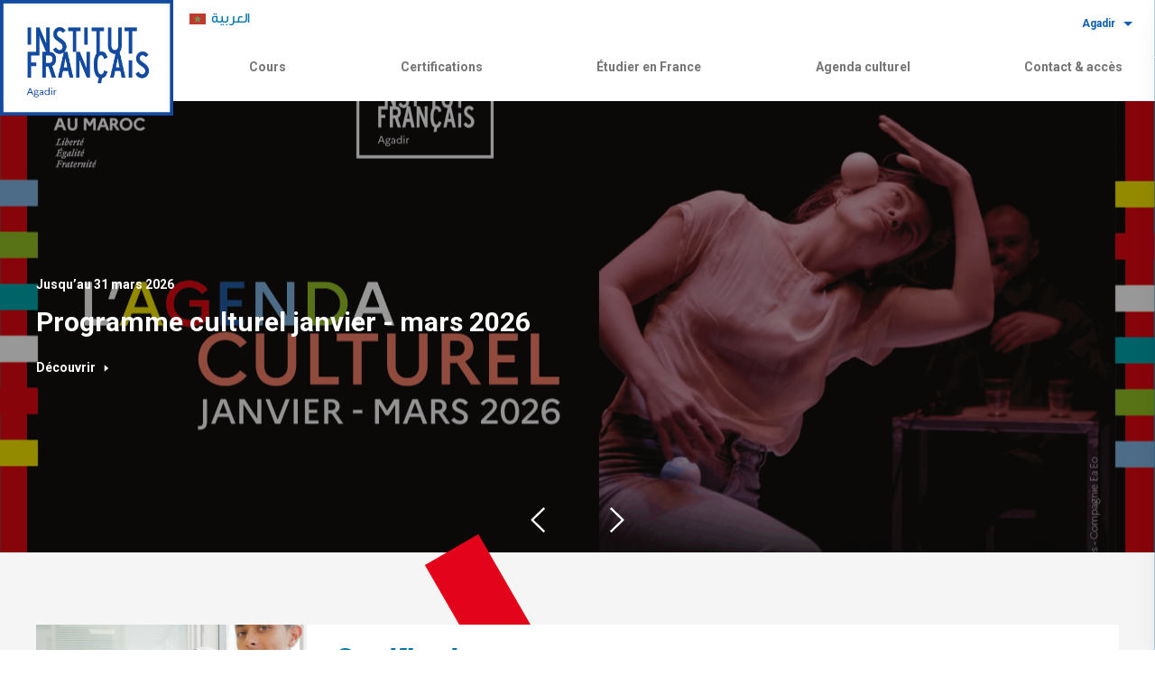

--- FILE ---
content_type: text/html; charset=UTF-8
request_url: https://if-maroc.org/agadir/
body_size: 13812
content:
<!doctype html>
<html lang="fr-FR" prefix="og: https://ogp.me/ns#">

<head>
	<meta charset="UTF-8">
	<meta name="viewport" content="width=device-width, initial-scale=1">
	<link rel="profile" href="https://gmpg.org/xfn/11">

	<link href="https://fonts.googleapis.com/css2?family=Roboto:ital,wght@0,400;0,700;0,900;1,300&display=swap" rel="stylesheet">

	<!-- Google Tag Manager -->
	<script>(function(w,d,s,l,i){w[l]=w[l]||[];w[l].push({'gtm.start':
	new Date().getTime(),event:'gtm.js'});var f=d.getElementsByTagName(s)[0],
	j=d.createElement(s),dl=l!='dataLayer'?'&l='+l:'';j.async=true;j.src=
	'https://www.googletagmanager.com/gtm.js?id='+i+dl;f.parentNode.insertBefore(j,f);
	})(window,document,'script','dataLayer','GTM-MV73HXD');</script>
	<!-- End Google Tag Manager -->

	
<link rel="preload" href="https://ifmaroc.aec-app.com/arc-en-ciel/dist/extranet_custom_css.php" as="style" onload="this.onload=null;this.rel='stylesheet'"><link rel="preload" href="https://if-maroc.org/agadir/wp-content/plugins/aec-kiosque/public/css/aec-public.css" as="style" onload="this.onload=null;this.rel='stylesheet'"><script>
var root_directory = "https://agadir.extranet-aec.com/";
</script>
<script>
var aecWordpressURL = "";
</script>
<script>
var aecExtranetURL = "https://agadir.extranet-aec.com/";
</script>
<script>
var aec_app_url = "https://ifmaroc.aec-app.com";
</script>
<script>
var aecExtranetWebAppsAPIKey = "MzgwODEwZmUwZDAyZGY5YjUzOTFiM2Y0ZjE2OGY1NjdiMjE3NGIwNDUzMmI3ZTIxZDQ1YzZmODM1NDFlMmMwYQ==";
</script>
<script>
var templateInUse = "";
</script>
<script>
var currentLanguage = "fr_FR";
</script>
<script>
var clientInstance = "ifmaroc";
</script>
<script>
var aecAppWPURL = "https://ifmaroc.aec-app.com/arc-en-ciel/api/";
</script>
<script>
window.sessionStorage.setItem("langToSetFromWP", "fr_FR");
</script>
	<style>img:is([sizes="auto" i], [sizes^="auto," i]) { contain-intrinsic-size: 3000px 1500px }</style>
	<link rel="alternate" hreflang="fr" href="https://if-maroc.org/agadir/" />
<link rel="alternate" hreflang="ar" href="https://if-maroc.org/agadir/ar/" />
<link rel="alternate" hreflang="x-default" href="https://if-maroc.org/agadir/" />

<!-- Optimisation des moteurs de recherche par Rank Math - https://rankmath.com/ -->
<title>Institut français d’Agadir -</title>
<meta name="robots" content="follow, index"/>
<link rel="canonical" href="https://if-maroc.org/agadir/" />
<meta property="og:locale" content="fr_FR" />
<meta property="og:type" content="website" />
<meta property="og:title" content="Institut français d’Agadir -" />
<meta property="og:url" content="https://if-maroc.org/agadir/" />
<meta name="twitter:card" content="summary_large_image" />
<meta name="twitter:title" content="Institut français d’Agadir -" />
<script type="application/ld+json" class="rank-math-schema">{"@context":"https://schema.org","@graph":[{"@type":"Person","@id":"https://if-maroc.org/agadir/#person","name":"Institut fran\u00e7ais d\u2019Agadir","image":{"@type":"ImageObject","@id":"https://if-maroc.org/agadir/#logo","url":"https://if-maroc.org/agadir/wp-content/uploads/sites/18/2022/11/cropped-IF_Agadir_Logo-150x150.png","contentUrl":"https://if-maroc.org/agadir/wp-content/uploads/sites/18/2022/11/cropped-IF_Agadir_Logo-150x150.png","caption":"","inLanguage":"fr-FR"}},{"@type":"WebSite","@id":"https://if-maroc.org/agadir/#website","url":"https://if-maroc.org/agadir","name":"","publisher":{"@id":"https://if-maroc.org/agadir/#person"},"inLanguage":"fr-FR","potentialAction":{"@type":"SearchAction","target":"https://if-maroc.org/agadir/?s={search_term_string}","query-input":"required name=search_term_string"}},{"@type":"CollectionPage","@id":"https://if-maroc.org/agadir/#webpage","url":"https://if-maroc.org/agadir/","name":"Institut fran\u00e7ais d\u2019Agadir -","about":{"@id":"https://if-maroc.org/agadir/#person"},"isPartOf":{"@id":"https://if-maroc.org/agadir/#website"},"inLanguage":"fr-FR"}]}</script>
<!-- /Extension Rank Math WordPress SEO -->

<link rel='dns-prefetch' href='//agadir.extranet-aec.com' />
<link rel='dns-prefetch' href='//www.googletagmanager.com' />
<link rel='dns-prefetch' href='//cdn.jsdelivr.net' />
<link rel="alternate" type="application/rss+xml" title="Institut français d’Agadir &raquo; Flux" href="https://if-maroc.org/agadir/feed/" />
<link rel="alternate" type="application/rss+xml" title="Institut français d’Agadir &raquo; Flux des commentaires" href="https://if-maroc.org/agadir/comments/feed/" />
<link rel="preload" href="https://agadir.extranet-aec.com/css/webapp-if.css" as="style" id="webapp-if" onload="this.onload=null;this.rel='stylesheet'">
<link rel="preload" href="https://agadir.extranet-aec.com/css/jqueryui.css" as="style" id="jqueryui" onload="this.onload=null;this.rel='stylesheet'">
<style id='wp-emoji-styles-inline-css'>

	img.wp-smiley, img.emoji {
		display: inline !important;
		border: none !important;
		box-shadow: none !important;
		height: 1em !important;
		width: 1em !important;
		margin: 0 0.07em !important;
		vertical-align: -0.1em !important;
		background: none !important;
		padding: 0 !important;
	}
</style>
<style id='classic-theme-styles-inline-css'>
/*! This file is auto-generated */
.wp-block-button__link{color:#fff;background-color:#32373c;border-radius:9999px;box-shadow:none;text-decoration:none;padding:calc(.667em + 2px) calc(1.333em + 2px);font-size:1.125em}.wp-block-file__button{background:#32373c;color:#fff;text-decoration:none}
</style>
<style id='safe-svg-svg-icon-style-inline-css'>
.safe-svg-cover{text-align:center}.safe-svg-cover .safe-svg-inside{display:inline-block;max-width:100%}.safe-svg-cover svg{fill:currentColor;height:100%;max-height:100%;max-width:100%;width:100%}

</style>
<link rel='stylesheet' id='wp-components-css' href='https://if-maroc.org/agadir/wp-includes/css/dist/components/style.min.css?ver=6.8.2' media='all' />
<link rel='stylesheet' id='wp-preferences-css' href='https://if-maroc.org/agadir/wp-includes/css/dist/preferences/style.min.css?ver=6.8.2' media='all' />
<link rel='stylesheet' id='wp-block-editor-css' href='https://if-maroc.org/agadir/wp-includes/css/dist/block-editor/style.min.css?ver=6.8.2' media='all' />
<link rel='stylesheet' id='popup-maker-block-library-style-css' href='https://if-maroc.org/agadir/wp-content/plugins/popup-maker/dist/packages/block-library-style.css?ver=dbea705cfafe089d65f1' media='all' />
<style id='global-styles-inline-css'>
:root{--wp--preset--aspect-ratio--square: 1;--wp--preset--aspect-ratio--4-3: 4/3;--wp--preset--aspect-ratio--3-4: 3/4;--wp--preset--aspect-ratio--3-2: 3/2;--wp--preset--aspect-ratio--2-3: 2/3;--wp--preset--aspect-ratio--16-9: 16/9;--wp--preset--aspect-ratio--9-16: 9/16;--wp--preset--color--black: #1A202C;--wp--preset--color--cyan-bluish-gray: #abb8c3;--wp--preset--color--white: #ffffff;--wp--preset--color--pale-pink: #f78da7;--wp--preset--color--vivid-red: #cf2e2e;--wp--preset--color--luminous-vivid-orange: #ff6900;--wp--preset--color--luminous-vivid-amber: #fcb900;--wp--preset--color--light-green-cyan: #7bdcb5;--wp--preset--color--vivid-green-cyan: #00d084;--wp--preset--color--pale-cyan-blue: #8ed1fc;--wp--preset--color--vivid-cyan-blue: #0693e3;--wp--preset--color--vivid-purple: #9b51e0;--wp--preset--color--gray: #DEDEDE;--wp--preset--color--blue: #0076A6;--wp--preset--color--red: #E3041B;--wp--preset--color--amber: #FFAE27;--wp--preset--gradient--vivid-cyan-blue-to-vivid-purple: linear-gradient(135deg,rgba(6,147,227,1) 0%,rgb(155,81,224) 100%);--wp--preset--gradient--light-green-cyan-to-vivid-green-cyan: linear-gradient(135deg,rgb(122,220,180) 0%,rgb(0,208,130) 100%);--wp--preset--gradient--luminous-vivid-amber-to-luminous-vivid-orange: linear-gradient(135deg,rgba(252,185,0,1) 0%,rgba(255,105,0,1) 100%);--wp--preset--gradient--luminous-vivid-orange-to-vivid-red: linear-gradient(135deg,rgba(255,105,0,1) 0%,rgb(207,46,46) 100%);--wp--preset--gradient--very-light-gray-to-cyan-bluish-gray: linear-gradient(135deg,rgb(238,238,238) 0%,rgb(169,184,195) 100%);--wp--preset--gradient--cool-to-warm-spectrum: linear-gradient(135deg,rgb(74,234,220) 0%,rgb(151,120,209) 20%,rgb(207,42,186) 40%,rgb(238,44,130) 60%,rgb(251,105,98) 80%,rgb(254,248,76) 100%);--wp--preset--gradient--blush-light-purple: linear-gradient(135deg,rgb(255,206,236) 0%,rgb(152,150,240) 100%);--wp--preset--gradient--blush-bordeaux: linear-gradient(135deg,rgb(254,205,165) 0%,rgb(254,45,45) 50%,rgb(107,0,62) 100%);--wp--preset--gradient--luminous-dusk: linear-gradient(135deg,rgb(255,203,112) 0%,rgb(199,81,192) 50%,rgb(65,88,208) 100%);--wp--preset--gradient--pale-ocean: linear-gradient(135deg,rgb(255,245,203) 0%,rgb(182,227,212) 50%,rgb(51,167,181) 100%);--wp--preset--gradient--electric-grass: linear-gradient(135deg,rgb(202,248,128) 0%,rgb(113,206,126) 100%);--wp--preset--gradient--midnight: linear-gradient(135deg,rgb(2,3,129) 0%,rgb(40,116,252) 100%);--wp--preset--font-size--small: 14px;--wp--preset--font-size--medium: 18px;--wp--preset--font-size--large: 20px;--wp--preset--font-size--x-large: 42px;--wp--preset--font-size--normal: 16px;--wp--preset--spacing--20: 0.44rem;--wp--preset--spacing--30: 0.67rem;--wp--preset--spacing--40: 1rem;--wp--preset--spacing--50: 1.5rem;--wp--preset--spacing--60: 2.25rem;--wp--preset--spacing--70: 3.38rem;--wp--preset--spacing--80: 5.06rem;--wp--preset--shadow--natural: 6px 6px 9px rgba(0, 0, 0, 0.2);--wp--preset--shadow--deep: 12px 12px 50px rgba(0, 0, 0, 0.4);--wp--preset--shadow--sharp: 6px 6px 0px rgba(0, 0, 0, 0.2);--wp--preset--shadow--outlined: 6px 6px 0px -3px rgba(255, 255, 255, 1), 6px 6px rgba(0, 0, 0, 1);--wp--preset--shadow--crisp: 6px 6px 0px rgba(0, 0, 0, 1);}:where(.is-layout-flex){gap: 0.5em;}:where(.is-layout-grid){gap: 0.5em;}body .is-layout-flex{display: flex;}.is-layout-flex{flex-wrap: wrap;align-items: center;}.is-layout-flex > :is(*, div){margin: 0;}body .is-layout-grid{display: grid;}.is-layout-grid > :is(*, div){margin: 0;}:where(.wp-block-columns.is-layout-flex){gap: 2em;}:where(.wp-block-columns.is-layout-grid){gap: 2em;}:where(.wp-block-post-template.is-layout-flex){gap: 1.25em;}:where(.wp-block-post-template.is-layout-grid){gap: 1.25em;}.has-black-color{color: var(--wp--preset--color--black) !important;}.has-cyan-bluish-gray-color{color: var(--wp--preset--color--cyan-bluish-gray) !important;}.has-white-color{color: var(--wp--preset--color--white) !important;}.has-pale-pink-color{color: var(--wp--preset--color--pale-pink) !important;}.has-vivid-red-color{color: var(--wp--preset--color--vivid-red) !important;}.has-luminous-vivid-orange-color{color: var(--wp--preset--color--luminous-vivid-orange) !important;}.has-luminous-vivid-amber-color{color: var(--wp--preset--color--luminous-vivid-amber) !important;}.has-light-green-cyan-color{color: var(--wp--preset--color--light-green-cyan) !important;}.has-vivid-green-cyan-color{color: var(--wp--preset--color--vivid-green-cyan) !important;}.has-pale-cyan-blue-color{color: var(--wp--preset--color--pale-cyan-blue) !important;}.has-vivid-cyan-blue-color{color: var(--wp--preset--color--vivid-cyan-blue) !important;}.has-vivid-purple-color{color: var(--wp--preset--color--vivid-purple) !important;}.has-black-background-color{background-color: var(--wp--preset--color--black) !important;}.has-cyan-bluish-gray-background-color{background-color: var(--wp--preset--color--cyan-bluish-gray) !important;}.has-white-background-color{background-color: var(--wp--preset--color--white) !important;}.has-pale-pink-background-color{background-color: var(--wp--preset--color--pale-pink) !important;}.has-vivid-red-background-color{background-color: var(--wp--preset--color--vivid-red) !important;}.has-luminous-vivid-orange-background-color{background-color: var(--wp--preset--color--luminous-vivid-orange) !important;}.has-luminous-vivid-amber-background-color{background-color: var(--wp--preset--color--luminous-vivid-amber) !important;}.has-light-green-cyan-background-color{background-color: var(--wp--preset--color--light-green-cyan) !important;}.has-vivid-green-cyan-background-color{background-color: var(--wp--preset--color--vivid-green-cyan) !important;}.has-pale-cyan-blue-background-color{background-color: var(--wp--preset--color--pale-cyan-blue) !important;}.has-vivid-cyan-blue-background-color{background-color: var(--wp--preset--color--vivid-cyan-blue) !important;}.has-vivid-purple-background-color{background-color: var(--wp--preset--color--vivid-purple) !important;}.has-black-border-color{border-color: var(--wp--preset--color--black) !important;}.has-cyan-bluish-gray-border-color{border-color: var(--wp--preset--color--cyan-bluish-gray) !important;}.has-white-border-color{border-color: var(--wp--preset--color--white) !important;}.has-pale-pink-border-color{border-color: var(--wp--preset--color--pale-pink) !important;}.has-vivid-red-border-color{border-color: var(--wp--preset--color--vivid-red) !important;}.has-luminous-vivid-orange-border-color{border-color: var(--wp--preset--color--luminous-vivid-orange) !important;}.has-luminous-vivid-amber-border-color{border-color: var(--wp--preset--color--luminous-vivid-amber) !important;}.has-light-green-cyan-border-color{border-color: var(--wp--preset--color--light-green-cyan) !important;}.has-vivid-green-cyan-border-color{border-color: var(--wp--preset--color--vivid-green-cyan) !important;}.has-pale-cyan-blue-border-color{border-color: var(--wp--preset--color--pale-cyan-blue) !important;}.has-vivid-cyan-blue-border-color{border-color: var(--wp--preset--color--vivid-cyan-blue) !important;}.has-vivid-purple-border-color{border-color: var(--wp--preset--color--vivid-purple) !important;}.has-vivid-cyan-blue-to-vivid-purple-gradient-background{background: var(--wp--preset--gradient--vivid-cyan-blue-to-vivid-purple) !important;}.has-light-green-cyan-to-vivid-green-cyan-gradient-background{background: var(--wp--preset--gradient--light-green-cyan-to-vivid-green-cyan) !important;}.has-luminous-vivid-amber-to-luminous-vivid-orange-gradient-background{background: var(--wp--preset--gradient--luminous-vivid-amber-to-luminous-vivid-orange) !important;}.has-luminous-vivid-orange-to-vivid-red-gradient-background{background: var(--wp--preset--gradient--luminous-vivid-orange-to-vivid-red) !important;}.has-very-light-gray-to-cyan-bluish-gray-gradient-background{background: var(--wp--preset--gradient--very-light-gray-to-cyan-bluish-gray) !important;}.has-cool-to-warm-spectrum-gradient-background{background: var(--wp--preset--gradient--cool-to-warm-spectrum) !important;}.has-blush-light-purple-gradient-background{background: var(--wp--preset--gradient--blush-light-purple) !important;}.has-blush-bordeaux-gradient-background{background: var(--wp--preset--gradient--blush-bordeaux) !important;}.has-luminous-dusk-gradient-background{background: var(--wp--preset--gradient--luminous-dusk) !important;}.has-pale-ocean-gradient-background{background: var(--wp--preset--gradient--pale-ocean) !important;}.has-electric-grass-gradient-background{background: var(--wp--preset--gradient--electric-grass) !important;}.has-midnight-gradient-background{background: var(--wp--preset--gradient--midnight) !important;}.has-small-font-size{font-size: var(--wp--preset--font-size--small) !important;}.has-medium-font-size{font-size: var(--wp--preset--font-size--medium) !important;}.has-large-font-size{font-size: var(--wp--preset--font-size--large) !important;}.has-x-large-font-size{font-size: var(--wp--preset--font-size--x-large) !important;}
:where(.wp-block-post-template.is-layout-flex){gap: 1.25em;}:where(.wp-block-post-template.is-layout-grid){gap: 1.25em;}
:where(.wp-block-columns.is-layout-flex){gap: 2em;}:where(.wp-block-columns.is-layout-grid){gap: 2em;}
:root :where(.wp-block-pullquote){font-size: 1.5em;line-height: 1.6;}
</style>
<link rel='stylesheet' id='dashicons-css' href='https://if-maroc.org/agadir/wp-includes/css/dashicons.min.css?ver=6.8.2' media='all' />
<link rel='stylesheet' id='admin-bar-css' href='https://if-maroc.org/agadir/wp-includes/css/admin-bar.min.css?ver=6.8.2' media='all' />
<style id='admin-bar-inline-css'>

    /* Hide CanvasJS credits for P404 charts specifically */
    #p404RedirectChart .canvasjs-chart-credit {
        display: none !important;
    }
    
    #p404RedirectChart canvas {
        border-radius: 6px;
    }

    .p404-redirect-adminbar-weekly-title {
        font-weight: bold;
        font-size: 14px;
        color: #fff;
        margin-bottom: 6px;
    }

    #wpadminbar #wp-admin-bar-p404_free_top_button .ab-icon:before {
        content: "\f103";
        color: #dc3545;
        top: 3px;
    }
    
    #wp-admin-bar-p404_free_top_button .ab-item {
        min-width: 80px !important;
        padding: 0px !important;
    }
    
    /* Ensure proper positioning and z-index for P404 dropdown */
    .p404-redirect-adminbar-dropdown-wrap { 
        min-width: 0; 
        padding: 0;
        position: static !important;
    }
    
    #wpadminbar #wp-admin-bar-p404_free_top_button_dropdown {
        position: static !important;
    }
    
    #wpadminbar #wp-admin-bar-p404_free_top_button_dropdown .ab-item {
        padding: 0 !important;
        margin: 0 !important;
    }
    
    .p404-redirect-dropdown-container {
        min-width: 340px;
        padding: 18px 18px 12px 18px;
        background: #23282d !important;
        color: #fff;
        border-radius: 12px;
        box-shadow: 0 8px 32px rgba(0,0,0,0.25);
        margin-top: 10px;
        position: relative !important;
        z-index: 999999 !important;
        display: block !important;
        border: 1px solid #444;
    }
    
    /* Ensure P404 dropdown appears on hover */
    #wpadminbar #wp-admin-bar-p404_free_top_button .p404-redirect-dropdown-container { 
        display: none !important;
    }
    
    #wpadminbar #wp-admin-bar-p404_free_top_button:hover .p404-redirect-dropdown-container { 
        display: block !important;
    }
    
    #wpadminbar #wp-admin-bar-p404_free_top_button:hover #wp-admin-bar-p404_free_top_button_dropdown .p404-redirect-dropdown-container {
        display: block !important;
    }
    
    .p404-redirect-card {
        background: #2c3338;
        border-radius: 8px;
        padding: 18px 18px 12px 18px;
        box-shadow: 0 2px 8px rgba(0,0,0,0.07);
        display: flex;
        flex-direction: column;
        align-items: flex-start;
        border: 1px solid #444;
    }
    
    .p404-redirect-btn {
        display: inline-block;
        background: #dc3545;
        color: #fff !important;
        font-weight: bold;
        padding: 5px 22px;
        border-radius: 8px;
        text-decoration: none;
        font-size: 17px;
        transition: background 0.2s, box-shadow 0.2s;
        margin-top: 8px;
        box-shadow: 0 2px 8px rgba(220,53,69,0.15);
        text-align: center;
        line-height: 1.6;
    }
    
    .p404-redirect-btn:hover {
        background: #c82333;
        color: #fff !important;
        box-shadow: 0 4px 16px rgba(220,53,69,0.25);
    }
    
    /* Prevent conflicts with other admin bar dropdowns */
    #wpadminbar .ab-top-menu > li:hover > .ab-item,
    #wpadminbar .ab-top-menu > li.hover > .ab-item {
        z-index: auto;
    }
    
    #wpadminbar #wp-admin-bar-p404_free_top_button:hover > .ab-item {
        z-index: 999998 !important;
    }
    
</style>
<link rel='stylesheet' id='wpml-legacy-horizontal-list-0-css' href='https://if-maroc.org/agadir/wp-content/plugins/sitepress-multilingual-cms/templates/language-switchers/legacy-list-horizontal/style.min.css?ver=1' media='all' />
<style id='wpml-legacy-horizontal-list-0-inline-css'>
.wpml-ls-statics-shortcode_actions a, .wpml-ls-statics-shortcode_actions .wpml-ls-sub-menu a, .wpml-ls-statics-shortcode_actions .wpml-ls-sub-menu a:link, .wpml-ls-statics-shortcode_actions li:not(.wpml-ls-current-language) .wpml-ls-link, .wpml-ls-statics-shortcode_actions li:not(.wpml-ls-current-language) .wpml-ls-link:link {color:#0076a6;}
</style>
<link rel='stylesheet' id='ifmaroc-app-css' href='https://if-maroc.org/agadir/wp-content/themes/ifmaroc/assets/css/app.css?ver=1.3.7' media='all' />
<link rel='stylesheet' id='ifmaroc-style-css' href='https://if-maroc.org/agadir/wp-content/themes/ifmaroc/style.css?ver=1.3.7' media='all' />
<link rel='stylesheet' id='aec-adjustments-css' href='https://if-maroc.org/agadir/wp-content/themes/ifmaroc/aec_customizations/aec_customizations.css?ver=1.3.7' media='all' />
<link rel='stylesheet' id='ifmaroc-lightbox-css' href='https://if-maroc.org/agadir/wp-content/themes/ifmaroc/assets/dist/css/lightbox.min.css?ver=1.3.7' media='all' />
<link rel='stylesheet' id='slick-carousel-css-css' href='https://cdn.jsdelivr.net/npm/slick-carousel@1.8.1/slick/slick.css?ver=1.8.1' media='all' />
<link rel='stylesheet' id='AEC Kiosque-css' href='https://if-maroc.org/agadir/wp-content/plugins/aec-kiosque/public/css/aec-public.css?ver=1.9.9' media='all' />
<script src="https://if-maroc.org/agadir/wp-includes/js/jquery/jquery.min.js?ver=3.7.1" id="jquery-core-js"></script>
<script src="https://if-maroc.org/agadir/wp-includes/js/jquery/jquery-migrate.min.js?ver=3.4.1" id="jquery-migrate-js"></script>
<script src="https://www.googletagmanager.com/gtag/js?id=UA-88278879-13&amp;ver=6.8.2" id="wk-analytics-script-js"></script>
<script id="wk-analytics-script-js-after">
function shouldTrack(){
var trackLoggedIn = false;
var loggedIn = false;
if(!loggedIn){
return true;
} else if( trackLoggedIn ) {
return true;
}
return false;
}
function hasWKGoogleAnalyticsCookie() {
return (new RegExp('wp_wk_ga_untrack_' + document.location.hostname)).test(document.cookie);
}
if (!hasWKGoogleAnalyticsCookie() && shouldTrack()) {
//Google Analytics
window.dataLayer = window.dataLayer || [];
function gtag(){dataLayer.push(arguments);}
gtag('js', new Date());
gtag('config', 'UA-88278879-13', { 'anonymize_ip': true });
}
</script>
<script id="AEC Kiosque-js-extra">
var aec_options = {"aec_load_kiosque_aec_build":""};
</script>
<script src="https://if-maroc.org/agadir/wp-content/plugins/aec-kiosque/public/js/aec-public.js?ver=1.9.9" id="AEC Kiosque-js"></script>
<link rel="https://api.w.org/" href="https://if-maroc.org/agadir/wp-json/" /><link rel="EditURI" type="application/rsd+xml" title="RSD" href="https://if-maroc.org/agadir/xmlrpc.php?rsd" />
<meta name="generator" content="WordPress 6.8.2" />
    <script type="text/javascript">
        var ajaxurl = 'https://if-maroc.org/agadir/wp-admin/admin-ajax.php';
    </script>
<meta name="generator" content="WPML ver:4.8.1 stt:5,4;" />
<link rel="icon" href="https://if-maroc.org/agadir/wp-content/uploads/sites/18/2020/11/if.png" sizes="32x32" />
<link rel="icon" href="https://if-maroc.org/agadir/wp-content/uploads/sites/18/2020/11/if.png" sizes="192x192" />
<link rel="apple-touch-icon" href="https://if-maroc.org/agadir/wp-content/uploads/sites/18/2020/11/if.png" />
<meta name="msapplication-TileImage" content="https://if-maroc.org/agadir/wp-content/uploads/sites/18/2020/11/if.png" />
</head>

<body class="home blog wp-custom-logo wp-theme-ifmaroc min-h-screen" dir="ltr">
	<!-- Google Tag Manager (noscript) -->
	<noscript><iframe src="https://www.googletagmanager.com/ns.html?id=GTM-MV73HXD"
	height="0" width="0" style="display:none;visibility:hidden"></iframe></noscript>
	<!-- End Google Tag Manager (noscript) -->
		<div id="app" v-cloak class="ltr min-h-screen flex flex-col bg-gray-100 text-light" :class="{'overflow-hidden': drawer}">

		<aside class="transform flex flex-col top-0 right-0 w-full md:w-1/2 lg:w-1/3 bg-primary fixed h-full overflow-auto ease-in-out transition-all duration-300 z-70 translate-x-full shadow-xl" id="drawer">
			<div class="h-16 border-b border-white flex justify-between items-center">
				<div>
					
<div class="wpml-ls-statics-shortcode_actions wpml-ls wpml-ls-legacy-list-horizontal">
	<ul role="menu"><li class="wpml-ls-slot-shortcode_actions wpml-ls-item wpml-ls-item-ar wpml-ls-first-item wpml-ls-last-item wpml-ls-item-legacy-list-horizontal" role="none">
				<a href="https://if-maroc.org/agadir/ar/" class="wpml-ls-link" role="menuitem"  aria-label="Switch to Arabe" title="Switch to Arabe" >
                                                        <img
            class="wpml-ls-flag"
            src="https://if-maroc.org/agadir/wp-content/uploads/sites/18/flags/morocco.png"
            alt=""
            width=18
            height=12
    /><span class="wpml-ls-native" lang="ar">العربية</span></a>
			</li></ul>
</div>
				</div>
				<button @click="toggle_drawer_menu" class="btn text-white px-4"><svg class="icon fill-current w-5 h-5" xmlns="http://www.w3.org/2000/svg" viewBox="0 0 24 24"><path fill-rule="evenodd" d="M21.17 1L23 2.83 13.83 12 23 21.17 21.17 23 12 13.83 2.83 23 1 21.17 10.17 12 1 2.83 2.83 1 12 10.17 21.17 1z"/></svg></button>
			</div>
			<div class="flex flex-col flex-grow">
				<div class="menu-main-menu-container"><ifm-drawer-menu title='Cours' has-children='' link='https://if-maroc.org/agadir/cours/' current=''></ifm-drawer-menu><ifm-drawer-menu title='Certifications' has-children='' link='https://if-maroc.org/agadir/certifications/' current=''></ifm-drawer-menu><ifm-drawer-menu title='Étudier en France' has-children='' link='https://if-maroc.org/agadir/etudier-en-france/' current=''></ifm-drawer-menu><ifm-drawer-menu title='Agenda culturel' has-children='' link='https://if-maroc.org/agadir/evenements/' current=''></ifm-drawer-menu><ifm-drawer-menu title='Contact & accès' has-children='' link='https://if-maroc.org/agadir/contact-acces/' current=''></ifm-drawer-menu></div>
				<div class="student-controls-wrapper">
				<div class='kiosque-aec'><div
 data-module='student'
 data-action='student-controls'
 data-param-is-wordpress-site=''
 data-param-login-link='https://if-maroc.org/agadir/connexion'
 data-param-register-link='https://if-maroc.org/agadir/inscription'
 data-param-account-link='https://if-maroc.org/agadir/compte'
 data-param-logout-link=''
 data-param-my-cart-link='https://if-maroc.org/agadir/panier'
 data-param-lang='fr_FR'></div></div>				</div>



				<!-- Cities dropdown -->
					<div class="lg:my-2">
						<button @click="toggle_cities_menu('header')" class="text-white font-bold py-4 px-5 rounded inline-flex items-center focus:outline-none text-xs">
							<span>Agadir</span>
							<svg class="fill-current w-5 h-5 mx-1 transform origin-center" :class="{'rotate-180': cities_menus['header']}" xmlns="http://www.w3.org/2000/svg" viewBox="2 2 20 20">
								<path d="M0 0h24v24H0z" fill="none" />
								<path d="M7 10l5 5 5-5z" /></svg>
						</button>
						<button @click="toggle_cities_menu('header')" tabindex="-1" class="hidden fixed inset-0 h-full w-full cursor-default z-20 header_cities_menu" :class="{'iblock' : cities_menus['header']}"></button>
						<div class="hidden absolute right-0 px-5  text-white bg-primary z-40 w-full md:w-1/2 lg:w-1/3 xl:w-1/4 header_cities_menu" :class="{'iblock' : cities_menus['header']}" >
							<div class="flex flex-wrap">
																	<a href="https://if-maroc.org/agadir" class="py-2 text-sm font-bold flex items-center w-1/2"><span>Agadir</span> <span><svg class="icon fill-current chevron  w-2 h-2 mx-1" xmlns="http://www.w3.org/2000/svg" viewBox="0 0 24 24"><path fill-rule="evenodd" d="M5.4 1v22l13.2-11L5.4 1z"/></svg></span></a>
																	<a href="https://if-maroc.org/casablanca" class="py-2 text-sm font-bold flex items-center w-1/2"><span>Casablanca</span> <span><svg class="icon fill-current chevron  w-2 h-2 mx-1" xmlns="http://www.w3.org/2000/svg" viewBox="0 0 24 24"><path fill-rule="evenodd" d="M5.4 1v22l13.2-11L5.4 1z"/></svg></span></a>
																	<a href="https://if-maroc.org/eljadida" class="py-2 text-sm font-bold flex items-center w-1/2"><span>El-Jadida</span> <span><svg class="icon fill-current chevron  w-2 h-2 mx-1" xmlns="http://www.w3.org/2000/svg" viewBox="0 0 24 24"><path fill-rule="evenodd" d="M5.4 1v22l13.2-11L5.4 1z"/></svg></span></a>
																	<a href="https://if-maroc.org/essaouira" class="py-2 text-sm font-bold flex items-center w-1/2"><span>Essaouira</span> <span><svg class="icon fill-current chevron  w-2 h-2 mx-1" xmlns="http://www.w3.org/2000/svg" viewBox="0 0 24 24"><path fill-rule="evenodd" d="M5.4 1v22l13.2-11L5.4 1z"/></svg></span></a>
																	<a href="https://if-maroc.org/fes" class="py-2 text-sm font-bold flex items-center w-1/2"><span>Fès</span> <span><svg class="icon fill-current chevron  w-2 h-2 mx-1" xmlns="http://www.w3.org/2000/svg" viewBox="0 0 24 24"><path fill-rule="evenodd" d="M5.4 1v22l13.2-11L5.4 1z"/></svg></span></a>
																	<a href="https://if-maroc.org/kenitra" class="py-2 text-sm font-bold flex items-center w-1/2"><span>Kénitra</span> <span><svg class="icon fill-current chevron  w-2 h-2 mx-1" xmlns="http://www.w3.org/2000/svg" viewBox="0 0 24 24"><path fill-rule="evenodd" d="M5.4 1v22l13.2-11L5.4 1z"/></svg></span></a>
																	<a href="https://if-maroc.org/marrakech" class="py-2 text-sm font-bold flex items-center w-1/2"><span>Marrakech</span> <span><svg class="icon fill-current chevron  w-2 h-2 mx-1" xmlns="http://www.w3.org/2000/svg" viewBox="0 0 24 24"><path fill-rule="evenodd" d="M5.4 1v22l13.2-11L5.4 1z"/></svg></span></a>
																	<a href="https://if-maroc.org/meknes" class="py-2 text-sm font-bold flex items-center w-1/2"><span>Meknès</span> <span><svg class="icon fill-current chevron  w-2 h-2 mx-1" xmlns="http://www.w3.org/2000/svg" viewBox="0 0 24 24"><path fill-rule="evenodd" d="M5.4 1v22l13.2-11L5.4 1z"/></svg></span></a>
																	<a href="https://if-maroc.org/oujda" class="py-2 text-sm font-bold flex items-center w-1/2"><span>Oujda</span> <span><svg class="icon fill-current chevron  w-2 h-2 mx-1" xmlns="http://www.w3.org/2000/svg" viewBox="0 0 24 24"><path fill-rule="evenodd" d="M5.4 1v22l13.2-11L5.4 1z"/></svg></span></a>
																	<a href="https://if-maroc.org/rabat" class="py-2 text-sm font-bold flex items-center w-1/2"><span>Rabat</span> <span><svg class="icon fill-current chevron  w-2 h-2 mx-1" xmlns="http://www.w3.org/2000/svg" viewBox="0 0 24 24"><path fill-rule="evenodd" d="M5.4 1v22l13.2-11L5.4 1z"/></svg></span></a>
																	<a href="https://if-maroc.org/tanger" class="py-2 text-sm font-bold flex items-center w-1/2"><span>Tanger</span> <span><svg class="icon fill-current chevron  w-2 h-2 mx-1" xmlns="http://www.w3.org/2000/svg" viewBox="0 0 24 24"><path fill-rule="evenodd" d="M5.4 1v22l13.2-11L5.4 1z"/></svg></span></a>
																	<a href="https://if-maroc.org/tetouan" class="py-2 text-sm font-bold flex items-center w-1/2"><span>Tétouan</span> <span><svg class="icon fill-current chevron  w-2 h-2 mx-1" xmlns="http://www.w3.org/2000/svg" viewBox="0 0 24 24"><path fill-rule="evenodd" d="M5.4 1v22l13.2-11L5.4 1z"/></svg></span></a>
																	<a href="https://if-maroc.org/safi" class="py-2 text-sm font-bold flex items-center w-full"><span>Alliance française de Safi</span> <span><svg class="icon fill-current chevron  w-2 h-2 mx-1" xmlns="http://www.w3.org/2000/svg" viewBox="0 0 24 24"><path fill-rule="evenodd" d="M5.4 1v22l13.2-11L5.4 1z"/></svg></span></a>
								
																	<a href="https://if-maroc.org/afo/" class="py-2 text-sm font-bold flex items-center"><span>Alliance française de Ouarzazate</span> <span><svg class="icon fill-current chevron  w-2 h-2 mx-1" xmlns="http://www.w3.org/2000/svg" viewBox="0 0 24 24"><path fill-rule="evenodd" d="M5.4 1v22l13.2-11L5.4 1z"/></svg></span></a>
																
								<div class="py-2 w-full border-b border-white"></div>

								<a href="https://if-maroc.org" class="py-3 text-sm font-bold flex items-center w-full"><span>Tout le Maroc</span> <span><svg class="icon fill-current chevron  w-2 h-2 mx-1" xmlns="http://www.w3.org/2000/svg" viewBox="0 0 24 24"><path fill-rule="evenodd" d="M5.4 1v22l13.2-11L5.4 1z"/></svg></span></a>
							</div>
						</div>
					</div>
				<!-- END Cities dropdown -->



			</div>
		</aside>

		<header class="relative bg-white z-40">
			<nav class="relative container flex justify-between bg-white h-16 lg:h-auto">
				<a href="https://if-maroc.org/agadir/" class="relative flex-shrink-0 md:-mb-4 w-36 md:w-44 lg:w-48 z-50">
											<img src="https://if-maroc.org/agadir/wp-content/uploads/sites/18/2022/11/cropped-IF_Agadir_Logo.png" alt="">
									</a>
				<div class="w-auto flex flex-grow flex-wrap h-full items-center">
					<div class="w-full flex justify-end md:justify-between h-full">
						<div class="language-switcher">
							
<div class="wpml-ls-statics-shortcode_actions wpml-ls wpml-ls-legacy-list-horizontal">
	<ul role="menu"><li class="wpml-ls-slot-shortcode_actions wpml-ls-item wpml-ls-item-ar wpml-ls-first-item wpml-ls-last-item wpml-ls-item-legacy-list-horizontal" role="none">
				<a href="https://if-maroc.org/agadir/ar/" class="wpml-ls-link" role="menuitem"  aria-label="Switch to Arabe" title="Switch to Arabe" >
                                                        <img
            class="wpml-ls-flag"
            src="https://if-maroc.org/agadir/wp-content/uploads/sites/18/flags/morocco.png"
            alt=""
            width=18
            height=12
    /><span class="wpml-ls-native" lang="ar">العربية</span></a>
			</li></ul>
</div>
						</div>
						<div class="flex items-center cities-header-menu h-full">
							<div class="student-controls-wrapper hidden md:block">
							<div class='kiosque-aec'><div
 data-module='student'
 data-action='student-controls'
 data-param-is-wordpress-site=''
 data-param-login-link='https://if-maroc.org/agadir/connexion'
 data-param-register-link='https://if-maroc.org/agadir/inscription'
 data-param-account-link='https://if-maroc.org/agadir/compte'
 data-param-logout-link=''
 data-param-my-cart-link='https://if-maroc.org/agadir/panier'
 data-param-lang='fr_FR'></div></div>							</div>
							<div class="lg:my-2 h-full">
								<button @click="toggle_cities_menu('header')" class="text-blue-if2 h-full font-bold py-2 px-4 rounded inline-flex items-center focus:outline-none text-xs">
									<span>Agadir</span>
									<svg class="fill-current w-5 h-5 mx-1 transform origin-center" :class="{'rotate-180': cities_menus['header']}" xmlns="http://www.w3.org/2000/svg" viewBox="2 2 20 20">
										<path d="M0 0h24v24H0z" fill="none" />
										<path d="M7 10l5 5 5-5z" /></svg>
								</button>
								<button @click="toggle_cities_menu('header')" tabindex="-1" class="hidden fixed inset-0 h-full w-full cursor-default z-20 header_cities_menu" :class="{'iblock' : cities_menus['header']}"></button>
								<div class="hidden absolute right-0 p-4 text-white bg-primary z-40 w-full py-8 md:w-1/2 lg:w-1/3 xl:w-1/4 header_cities_menu" :class="{'iblock' : cities_menus['header']}" >
									<div class="flex flex-wrap pt-3">
																					<a href="https://if-maroc.org/agadir" class="py-2 text-sm font-bold flex items-center w-1/2"><span>Agadir</span> <span><svg class="icon fill-current chevron  w-2 h-2 mx-1" xmlns="http://www.w3.org/2000/svg" viewBox="0 0 24 24"><path fill-rule="evenodd" d="M5.4 1v22l13.2-11L5.4 1z"/></svg></span></a>
																					<a href="https://if-maroc.org/casablanca" class="py-2 text-sm font-bold flex items-center w-1/2"><span>Casablanca</span> <span><svg class="icon fill-current chevron  w-2 h-2 mx-1" xmlns="http://www.w3.org/2000/svg" viewBox="0 0 24 24"><path fill-rule="evenodd" d="M5.4 1v22l13.2-11L5.4 1z"/></svg></span></a>
																					<a href="https://if-maroc.org/eljadida" class="py-2 text-sm font-bold flex items-center w-1/2"><span>El-Jadida</span> <span><svg class="icon fill-current chevron  w-2 h-2 mx-1" xmlns="http://www.w3.org/2000/svg" viewBox="0 0 24 24"><path fill-rule="evenodd" d="M5.4 1v22l13.2-11L5.4 1z"/></svg></span></a>
																					<a href="https://if-maroc.org/essaouira" class="py-2 text-sm font-bold flex items-center w-1/2"><span>Essaouira</span> <span><svg class="icon fill-current chevron  w-2 h-2 mx-1" xmlns="http://www.w3.org/2000/svg" viewBox="0 0 24 24"><path fill-rule="evenodd" d="M5.4 1v22l13.2-11L5.4 1z"/></svg></span></a>
																					<a href="https://if-maroc.org/fes" class="py-2 text-sm font-bold flex items-center w-1/2"><span>Fès</span> <span><svg class="icon fill-current chevron  w-2 h-2 mx-1" xmlns="http://www.w3.org/2000/svg" viewBox="0 0 24 24"><path fill-rule="evenodd" d="M5.4 1v22l13.2-11L5.4 1z"/></svg></span></a>
																					<a href="https://if-maroc.org/kenitra" class="py-2 text-sm font-bold flex items-center w-1/2"><span>Kénitra</span> <span><svg class="icon fill-current chevron  w-2 h-2 mx-1" xmlns="http://www.w3.org/2000/svg" viewBox="0 0 24 24"><path fill-rule="evenodd" d="M5.4 1v22l13.2-11L5.4 1z"/></svg></span></a>
																					<a href="https://if-maroc.org/marrakech" class="py-2 text-sm font-bold flex items-center w-1/2"><span>Marrakech</span> <span><svg class="icon fill-current chevron  w-2 h-2 mx-1" xmlns="http://www.w3.org/2000/svg" viewBox="0 0 24 24"><path fill-rule="evenodd" d="M5.4 1v22l13.2-11L5.4 1z"/></svg></span></a>
																					<a href="https://if-maroc.org/meknes" class="py-2 text-sm font-bold flex items-center w-1/2"><span>Meknès</span> <span><svg class="icon fill-current chevron  w-2 h-2 mx-1" xmlns="http://www.w3.org/2000/svg" viewBox="0 0 24 24"><path fill-rule="evenodd" d="M5.4 1v22l13.2-11L5.4 1z"/></svg></span></a>
																					<a href="https://if-maroc.org/oujda" class="py-2 text-sm font-bold flex items-center w-1/2"><span>Oujda</span> <span><svg class="icon fill-current chevron  w-2 h-2 mx-1" xmlns="http://www.w3.org/2000/svg" viewBox="0 0 24 24"><path fill-rule="evenodd" d="M5.4 1v22l13.2-11L5.4 1z"/></svg></span></a>
																					<a href="https://if-maroc.org/rabat" class="py-2 text-sm font-bold flex items-center w-1/2"><span>Rabat</span> <span><svg class="icon fill-current chevron  w-2 h-2 mx-1" xmlns="http://www.w3.org/2000/svg" viewBox="0 0 24 24"><path fill-rule="evenodd" d="M5.4 1v22l13.2-11L5.4 1z"/></svg></span></a>
																					<a href="https://if-maroc.org/tanger" class="py-2 text-sm font-bold flex items-center w-1/2"><span>Tanger</span> <span><svg class="icon fill-current chevron  w-2 h-2 mx-1" xmlns="http://www.w3.org/2000/svg" viewBox="0 0 24 24"><path fill-rule="evenodd" d="M5.4 1v22l13.2-11L5.4 1z"/></svg></span></a>
																					<a href="https://if-maroc.org/tetouan" class="py-2 text-sm font-bold flex items-center w-1/2"><span>Tétouan</span> <span><svg class="icon fill-current chevron  w-2 h-2 mx-1" xmlns="http://www.w3.org/2000/svg" viewBox="0 0 24 24"><path fill-rule="evenodd" d="M5.4 1v22l13.2-11L5.4 1z"/></svg></span></a>
																					<a href="https://if-maroc.org/safi" class="py-2 text-sm font-bold flex items-center w-full"><span>Alliance française de Safi</span> <span><svg class="icon fill-current chevron  w-2 h-2 mx-1" xmlns="http://www.w3.org/2000/svg" viewBox="0 0 24 24"><path fill-rule="evenodd" d="M5.4 1v22l13.2-11L5.4 1z"/></svg></span></a>
										
																					<a href="https://if-maroc.org/afo/" class="py-2 text-sm font-bold flex items-center"><span>Alliance française de Ouarzazate</span> <span><svg class="icon fill-current chevron  w-2 h-2 mx-1" xmlns="http://www.w3.org/2000/svg" viewBox="0 0 24 24"><path fill-rule="evenodd" d="M5.4 1v22l13.2-11L5.4 1z"/></svg></span></a>
																				
										<div class="py-2 w-full border-b border-white"></div>

										<a href="https://if-maroc.org" class="py-3 text-sm font-bold flex items-center w-full"><span>Tout le Maroc</span> <span><svg class="icon fill-current chevron  w-2 h-2 mx-1" xmlns="http://www.w3.org/2000/svg" viewBox="0 0 24 24"><path fill-rule="evenodd" d="M5.4 1v22l13.2-11L5.4 1z"/></svg></span></a>
									</div>
								</div>
							</div>
							<button class="btn flex items-center px-3 py-2 text-light hover:text-gray-700 lg:hidden p-1 h-full" @click="toggle_drawer_menu">
								<svg class="fill-current h-6 w-6" xmlns="http://www.w3.org/2000/svg" viewBox="0 0 24 24"><path d="M1 3.02h22v3.3H1zM1 10.35h22v3.3H1zM1 17.68h22v3.3H1z" /></svg>
							</button>
						</div>
					</div>
					<div class="w-full lg:flex hidden px-2 justify-end relative top-1">
						<div class="w-full flex items-center justify-between max-w-screen-lg"><div class='mx-2 xl:mx-5' @mouseenter='toggle_primary_sub_menu'  @mouseleave='toggle_primary_sub_menu'>
            <a href='https://if-maroc.org/agadir/cours/' class='flex p-2 font-semibold hover:text-primary hover:border-b-2 hover:border-primary text-sm  '>Cours </a></div><div class='mx-2 xl:mx-5' @mouseenter='toggle_primary_sub_menu'  @mouseleave='toggle_primary_sub_menu'>
            <a href='https://if-maroc.org/agadir/certifications/' class='flex p-2 font-semibold hover:text-primary hover:border-b-2 hover:border-primary text-sm  '>Certifications </a></div><div class='mx-2 xl:mx-5' @mouseenter='toggle_primary_sub_menu'  @mouseleave='toggle_primary_sub_menu'>
            <a href='https://if-maroc.org/agadir/etudier-en-france/' class='flex p-2 font-semibold hover:text-primary hover:border-b-2 hover:border-primary text-sm  '>Étudier en France </a></div><div class='mx-2 xl:mx-5' @mouseenter='toggle_primary_sub_menu'  @mouseleave='toggle_primary_sub_menu'>
            <a href='https://if-maroc.org/agadir/evenements/' class='flex p-2 font-semibold hover:text-primary hover:border-b-2 hover:border-primary text-sm  '>Agenda culturel </a></div><div class='mx-2 xl:mx-5' @mouseenter='toggle_primary_sub_menu'  @mouseleave='toggle_primary_sub_menu'>
            <a href='https://if-maroc.org/agadir/contact-acces/' class='flex p-2 font-semibold hover:text-primary hover:border-b-2 hover:border-primary text-sm  '>Contact & accès </a></div></div>					</div>
				</div>
			</nav>
		</header>

		<main class="flex flex-auto">
			<div class="flex-auto w-full">
				<div class="h-full w-full"><section class="home-hero">
    <div class="home-carousel">
                <div class="carousel-item" style="background-image:url(https://if-maroc.org/agadir/wp-content/uploads/sites/18/2025/09/banniere-web-CDL.png);">
            <div class="carousel-item-content-wrapper container text-white font-bold">
                <div class="carousel-item-content w-full md:w-2/3 lg:w-1/2">
                    <p class="carousel-item-date text-sm">Jusqu’au 5 janvier 2026</p>                    <div class="carousel-item-title text-3xl mt-2 mb-4">Cours de français : inscriptions à la session d’hiver 2026 sont ouvertes !</div>                                        <a
                        href="https://if-maroc.org/agadir/evenements/4870/#/"
                        class="carousel-item-button text-sm inline-flex items-center">
                        Découvrir                        <svg xmlns="http://www.w3.org/2000/svg"
                            viewBox="0 0 24 24" class="icon fill-current chevron w-2 h-2 mx-2">
                            <path fill-rule="evenodd" d="M5.4 1v22l13.2-11L5.4 1z"></path>
                        </svg>
                    </a>
                                    </div>
            </div>
        </div>
                <div class="carousel-item" style="background-image:url(https://if-maroc.org/agadir/wp-content/uploads/sites/18/2026/01/Capture-decran-2026-01-13-a-17.46.18-1-scaled.png);">
            <div class="carousel-item-content-wrapper container text-white font-bold">
                <div class="carousel-item-content w-full md:w-2/3 lg:w-1/2">
                    <p class="carousel-item-date text-sm">Jusqu’au 31 mars 2026</p>                    <div class="carousel-item-title text-3xl mt-2 mb-4">Programme culturel janvier - mars 2026</div>                                        <a
                        href="https://if-maroc.org/agadir/wp-content/uploads/sites/18/2025/09/IFA_PROGRAMME-CULTUREL_JAN_FEV_MARS_2026-3.pdf"
                        class="carousel-item-button text-sm inline-flex items-center">
                        Découvrir                        <svg xmlns="http://www.w3.org/2000/svg"
                            viewBox="0 0 24 24" class="icon fill-current chevron w-2 h-2 mx-2">
                            <path fill-rule="evenodd" d="M5.4 1v22l13.2-11L5.4 1z"></path>
                        </svg>
                    </a>
                                    </div>
            </div>
        </div>
                <div class="carousel-item" style="background-image:url();">
            <div class="carousel-item-content-wrapper container text-white font-bold">
                <div class="carousel-item-content w-full md:w-2/3 lg:w-1/2">
                                                                            </div>
            </div>
        </div>
            </div>
    </section>

    <section class="relative bg-font-gray px-5 py-12 md:p-10 lg:py-20">
        <div class="container">
            <div class="absolute inset-0 flex flex-col">
                                    <div class="h-1/3">
                        <div class="container flex items-center justify-center h-full">
                            <div class="md:w-100 h-100 -mt-20 md:-mt-12 relative">
                                <svg class="text-red-if fill-current h-full absolute right-0 transform -rotate-30" xmlns="http://www.w3.org/2000/svg" viewBox="10 0 5 24"><rect x="9.88" y="1" width="4.24" height="22"/></svg>
                            </div>
                        </div>
                    </div>
                                                    <div class="h-1/3">
                        <div class="container flex items-center justify-start h-full">
                            <div class="md:w-100 h-100 relative">
                                <svg class="text-amber-if fill-current h-full absolute right-0 transform rotate-45" xmlns="http://www.w3.org/2000/svg" viewBox="10 0 5 24"><rect x="9.88" y="1" width="4.24" height="22"/></svg>
                            </div>
                        </div>
                    </div>
                                                    <div class="h-1/3">
                        <div class="container flex items-center justify-center h-full">
                            <div class="md:w-100 h-100 -mb-20 md:-mb-12 relative">
                                <svg class="text-blue-if fill-current h-full absolute right-0 transform rotate-30" xmlns="http://www.w3.org/2000/svg" viewBox="10 0 5 24"><rect x="9.88" y="1" width="4.24" height="22"/></svg>
                            </div>
                        </div>
                    </div>
                            </div>
                            <div class="relative bg-white flex flex-wrap mb-8 md:mb-16">
                    <div class="w-full md:w-1/2 lg:w-1/3 xl:w-1/4">
                        <div class="relative pb-7/12 md:pb-0 md:h-full lg:pb-7/12">
                            <img src="https://if-maroc.org/agadir/wp-content/uploads/sites/18/2020/11/home-certifications-768x432.jpg" alt="" class="absolute w-full h-full object-cover object-center">
                        </div>
                    </div>
                    <div class="flex flex-col w-full md:w-1/2 lg:w-2/3 xl:w-3/4 py-6 px-8">
                        <a href="https://if-maroc.org/agadir/certifications/" class="font-title font-bold text-2xl text-primary mb-2">Certifications</a>
                        <div class="flex flex-wrap items-start justify-between">
                            <div class="w-full lg:w-1/2">
                                <p class="pt-2 pb-3 lg:pb-0">Faire reconnaitre vos compétences dans la maitrise du français grâce à des certifications fiables et rapides.</p>
                            </div>
                            <div class="w-full lg:w-1/3">
                                                                    <p class="pt-2 pb-1"><a class="inline-flex items-center font-bold" href="https://if-maroc.org/agadir/certifications/">Découvrir <span><svg class="icon fill-current chevron  w-2 h-2 mx-1" xmlns="http://www.w3.org/2000/svg" viewBox="0 0 24 24"><path fill-rule="evenodd" d="M5.4 1v22l13.2-11L5.4 1z"/></svg></span></a></p>
                                                            </div>
                        </div>
                    </div>
                </div>
                            <div class="relative bg-white flex flex-wrap mb-8 md:mb-16">
                    <div class="w-full md:w-1/2 lg:w-1/3 xl:w-1/4">
                        <div class="relative pb-7/12 md:pb-0 md:h-full lg:pb-7/12">
                            <img src="https://if-maroc.org/agadir/wp-content/uploads/sites/18/2020/12/Unknown-1-768x576.jpg" alt="" class="absolute w-full h-full object-cover object-center">
                        </div>
                    </div>
                    <div class="flex flex-col w-full md:w-1/2 lg:w-2/3 xl:w-3/4 py-6 px-8">
                        <a href="https://if-maroc.org/agadir/cours/" class="font-title font-bold text-2xl text-primary mb-2">Cours de français</a>
                        <div class="flex flex-wrap items-start justify-between">
                            <div class="w-full lg:w-1/2">
                                <p class="pt-2 pb-3 lg:pb-0">Apprendre le français (tous niveaux) grâce à notre large offre de cours collectifs, particuliers ou ateliers de groupe. </p>
                            </div>
                            <div class="w-full lg:w-1/3">
                                                                    <p class="pt-2 pb-1"><a class="inline-flex items-center font-bold" href="https://if-maroc.org/agadir/cours/">Découvrir <span><svg class="icon fill-current chevron  w-2 h-2 mx-1" xmlns="http://www.w3.org/2000/svg" viewBox="0 0 24 24"><path fill-rule="evenodd" d="M5.4 1v22l13.2-11L5.4 1z"/></svg></span></a></p>
                                                            </div>
                        </div>
                    </div>
                </div>
                            <div class="relative bg-white flex flex-wrap mb-8 md:mb-16">
                    <div class="w-full md:w-1/2 lg:w-1/3 xl:w-1/4">
                        <div class="relative pb-7/12 md:pb-0 md:h-full lg:pb-7/12">
                            <img src="https://if-maroc.org/agadir/wp-content/uploads/sites/18/2020/12/AG-D1-768x511.jpg" alt="" class="absolute w-full h-full object-cover object-center">
                        </div>
                    </div>
                    <div class="flex flex-col w-full md:w-1/2 lg:w-2/3 xl:w-3/4 py-6 px-8">
                        <a href="https://if-maroc.org/agadir/mediatheques/" class="font-title font-bold text-2xl text-primary mb-2">Médiathèque</a>
                        <div class="flex flex-wrap items-start justify-between">
                            <div class="w-full lg:w-1/2">
                                <p class="pt-2 pb-3 lg:pb-0">Lire, regarder, apprendre, se cultiver, échanger dans notre médiathèque !</p>
                            </div>
                            <div class="w-full lg:w-1/3">
                                                                    <p class="pt-2 pb-1"><a class="inline-flex items-center font-bold" href="https://if-maroc.org/agadir/mediatheques/">Découvrir <span><svg class="icon fill-current chevron  w-2 h-2 mx-1" xmlns="http://www.w3.org/2000/svg" viewBox="0 0 24 24"><path fill-rule="evenodd" d="M5.4 1v22l13.2-11L5.4 1z"/></svg></span></a></p>
                                                            </div>
                        </div>
                    </div>
                </div>
                            <div class="relative bg-white flex flex-wrap ">
                    <div class="w-full md:w-1/2 lg:w-1/3 xl:w-1/4">
                        <div class="relative pb-7/12 md:pb-0 md:h-full lg:pb-7/12">
                            <img src="https://if-maroc.org/agadir/wp-content/uploads/sites/18/2020/12/20191214_173840-768x432.jpg" alt="" class="absolute w-full h-full object-cover object-center">
                        </div>
                    </div>
                    <div class="flex flex-col w-full md:w-1/2 lg:w-2/3 xl:w-3/4 py-6 px-8">
                        <a href="https://if-maroc.org/agadir/evenements/" class="font-title font-bold text-2xl text-primary mb-2">Agenda culturel</a>
                        <div class="flex flex-wrap items-start justify-between">
                            <div class="w-full lg:w-1/2">
                                <p class="pt-2 pb-3 lg:pb-0">Découvrir nos événements culturels à Agadir ou en ligne. </p>
                            </div>
                            <div class="w-full lg:w-1/3">
                                                                    <p class="pt-2 pb-1"><a class="inline-flex items-center font-bold" href="https://if-maroc.org/agadir/evenements/">Découvrir <span><svg class="icon fill-current chevron  w-2 h-2 mx-1" xmlns="http://www.w3.org/2000/svg" viewBox="0 0 24 24"><path fill-rule="evenodd" d="M5.4 1v22l13.2-11L5.4 1z"/></svg></span></a></p>
                                                            </div>
                        </div>
                    </div>
                </div>
                    </div>
    </section>


    <section class="bg-font-blue pb-10 px-2 pt-2 md:px-6 md:pt-6 relative z-20">
        <div class="container flex flex-wrap">
            <div class="w-full px-3 pt-3">
                <h2 class="font-title font-bold text-2xl text-primary mt-5">Actualité</h2>
            </div>

                                <a  href="https://if-maroc.org/agadir/evenements/cinema-lepreuve-du-feu/"  class="w-full md:w-1/2 lg:w-1/3 p-4 text-gray-900 space-y-2 ">
                        <div class="relative pb-7/12">
                                                            <img src="https://if-maroc.org/agadir/wp-content/uploads/2026/01/VISUEL-SITE-768x448.jpg" alt="" class="absolute h-full w-full object-cover object-center">
                                                    </div>
                        <h2 class="font-bold text-lg leading-tight">Cinéma : L'Épreuve du feu, d'Aurélien Peyre</h2>
                        <div class="text-sm">
                            <p class="flex items-center"><span><svg class="icon fill-current h-4 w-4" xmlns="http://www.w3.org/2000/svg" viewBox="0 0 24 24"><path d="M12 5.48a3.36 3.36 0 103.43 3.36A3.4 3.4 0 0012 5.48zM12 1c4.42 0 8 2.74 8 7.78S12 23 12 23 4 13.83 4 8.78 7.58 1 12 1z" fill-rule="evenodd"/></svg></span> <span class="px-2">Agadir</span></p>
                        </div>
                    </a>
                                <a  href="https://if-maroc.org/agadir/evenements/rencontre-avec-rachid-boufous-autour-de-son-ouvrage-petites-et-grandes-histoires-du-maroc/"  class="w-full md:w-1/2 lg:w-1/3 p-4 text-gray-900 space-y-2 ">
                        <div class="relative pb-7/12">
                                                            <img src="https://if-maroc.org/agadir/wp-content/uploads/sites/18/2026/01/Visuel-site-Rachid-Boufous-768x448.png" alt="" class="absolute h-full w-full object-cover object-center">
                                                    </div>
                        <h2 class="font-bold text-lg leading-tight">Rencontre avec Rachid Boufous autour de son ouvrage « Petites et Grandes Histoires du Maroc »</h2>
                        <div class="text-sm">
                            <p class="flex items-center"><span><svg class="icon fill-current h-4 w-4" xmlns="http://www.w3.org/2000/svg" viewBox="0 0 24 24"><path d="M12 5.48a3.36 3.36 0 103.43 3.36A3.4 3.4 0 0012 5.48zM12 1c4.42 0 8 2.74 8 7.78S12 23 12 23 4 13.83 4 8.78 7.58 1 12 1z" fill-rule="evenodd"/></svg></span> <span class="px-2">Agadir</span></p>
                        </div>
                    </a>
                                <a  href="https://if-maroc.org/agadir/wp-content/uploads/sites/18/2025/09/IFA_PROGRAMME-CULTUREL_JAN_FEV_MARS_2026-3.pdf" target="_blank" class="w-full md:w-1/2 lg:w-1/3 p-4 text-gray-900 space-y-2 md:hidden lg:block">
                        <div class="relative pb-7/12">
                                                            <img src="https://if-maroc.org/agadir/wp-content/uploads/sites/18/2026/01/Capture-decran-2026-01-13-a-17.46.18-1-768x422.png" alt="" class="absolute h-full w-full object-cover object-center">
                                                    </div>
                        <h2 class="font-bold text-lg leading-tight">Programme culturel janvier - mars 2026</h2>
                        <div class="text-sm">
                            <p class="flex items-center"><span><svg class="icon fill-current h-4 w-4" xmlns="http://www.w3.org/2000/svg" viewBox="0 0 24 24"><path d="M12 5.48a3.36 3.36 0 103.43 3.36A3.4 3.4 0 0012 5.48zM12 1c4.42 0 8 2.74 8 7.78S12 23 12 23 4 13.83 4 8.78 7.58 1 12 1z" fill-rule="evenodd"/></svg></span> <span class="px-2">Agadir</span></p>
                        </div>
                    </a>
                        <div class="w-full text-center pt-10">
                <a class="btn btn-1" href="https://if-maroc.org/agadir/actualites">Voir toute l'actualité</a>
            </div>
        </div>
    </section>


        <section class="bg-font-blue pb-10 px-2 pt-2 md:px-6 md:pt-6 relative z-20">
            <div class="container flex flex-wrap">
                <div class="w-full px-3 pt-3">
                    <h2 class="font-title font-bold text-2xl text-primary mt-5">Temps forts du réseau</h2>
                </div>
                                    <a href="https://if-maroc.org/evenements/concert-bab-lbluz/" target="_blank" class="w-full md:w-1/2 lg:w-1/3 p-4 text-gray-900 space-y-2 md:hidden lg:block">
                        <div class="relative pb-7/12">
                                                            <img src="https://if-maroc.org/agadir/wp-content/uploads/2025/12/VISUEL-SITE-2-768x448.png" alt="" class="absolute h-full w-full object-cover object-center">
                                                    </div>
                        <h2 class="font-bold text-lg leading-tight">Concert : Bab L'Bluz</h2>
                    </a>
                                    <a href="https://if-maroc.org/evenements/cinema-un-simple-accident/" target="_blank" class="w-full md:w-1/2 lg:w-1/3 p-4 text-gray-900 space-y-2 md:hidden lg:block">
                        <div class="relative pb-7/12">
                                                            <img src="https://if-maroc.org/agadir/wp-content/uploads/2025/12/Un-simple-accident-Visuel-site-768x448.png" alt="" class="absolute h-full w-full object-cover object-center">
                                                    </div>
                        <h2 class="font-bold text-lg leading-tight">Cinéma : Un simple accident, de Jafar Panahi</h2>
                    </a>
                                    <a href="https://if-maroc.org/evenements/spectacle-live-magazine/" target="_blank" class="w-full md:w-1/2 lg:w-1/3 p-4 text-gray-900 space-y-2 md:hidden lg:block">
                        <div class="relative pb-7/12">
                                                            <img src="https://if-maroc.org/agadir/wp-content/uploads/2025/12/VISUEL-SITE-1-768x448.jpg" alt="" class="absolute h-full w-full object-cover object-center">
                                                    </div>
                        <h2 class="font-bold text-lg leading-tight">Spectacle : Live Magazine</h2>
                    </a>
                            </div>
        </section>


    <section class="bg-white lg:p-8">
        <div class="container flex flex-wrap items-stretch justify-between px-3 py-10 relative">
            <div class="absolute inset-0 hidden md:flex flex-col">
                <div class="h-1/3">
                    <div class="container flex items-center justify-end h-full">
                        <div class="w-100 h-full md:h-100 relative -mt-32 lg:-mt-48">
                            <svg class="text-amber-if fill-current h-full -scale-x-100" xmlns="http://www.w3.org/2000/svg" viewBox="0 0 24 24"><path d="M20.51,1.28,23,2.64,15.91,15.27l-2.49-1.36Zm-17.33,8,9.07,11.66-2.18,1.83L1,11.06Z" style="fill-rule:evenodd"/></svg>
                        </div>
                    </div>
                </div>
            </div>
            <div class="w-full mb-5 px-3 relative">
                <h2 class="font-title font-bold text-2xl text-primary ">Nos activités</h2>
                <p class="text-xl w-full lg:w-2/3 xl:w-1/2">L’Institut français du Maroc oeuvre à la diffusion culturelle sur l'ensemble du territoire marocain et accompagne la production de projets innovants dans les domaines artistique, numérique ou universitaire.</p>
                
            </div>
                                    <div class="w-full md:w-1/2 pl-3 lg:pr-8 relative">
                            <div class="h-full flex py-3 items-start border-b border-gray-100">
                                <div class="w-3/10 md:w-2/5 lg:w-1/5">
                                    <div class="relative pb-full m-1">
                                        <img src="https://if-maroc.org/agadir/wp-content/uploads/sites/18/2020/12/Mediatheque.png" alt="" class="absolute w-full h-full object-contain object-center">
                                    </div>
                                </div>
                                <div class="w-7/10 md:w-3/5 lg:w-4/5 px-4 xl:px-8">
                                    <a class="font-bold text-primary text-xl leading-tight" href="https://if-maroc.org/agadir/mediatheques/">Médiathèque</a>
                                    <p class="my-2">Lire, regarder, apprendre, se cultiver, échanger dans notre médiathèque !</p>
                                    <a class="inline-flex items-center font-bold" href="https://if-maroc.org/agadir/mediatheques/"><span>Découvrir</span> <span><svg class="icon fill-current chevron  w-2 h-2 mx-1" xmlns="http://www.w3.org/2000/svg" viewBox="0 0 24 24"><path fill-rule="evenodd" d="M5.4 1v22l13.2-11L5.4 1z"/></svg></span></a>
                                </div>
                            </div>
                        </div>
                                    <div class="w-full md:w-1/2 pl-3 lg:pr-8 relative">
                            <div class="h-full flex py-3 items-start border-b border-gray-100">
                                <div class="w-3/10 md:w-2/5 lg:w-1/5">
                                    <div class="relative pb-full m-1">
                                        <img src="https://if-maroc.org/agadir/wp-content/uploads/sites/18/2020/12/Maison-du-livre.png" alt="" class="absolute w-full h-full object-contain object-center">
                                    </div>
                                </div>
                                <div class="w-7/10 md:w-3/5 lg:w-4/5 px-4 xl:px-8">
                                    <a class="font-bold text-primary text-xl leading-tight" href="http://maisondulivre.ma/">Maison du Livre</a>
                                    <p class="my-2">Valoriser la littérature francophone et les acteurs de la chaîne du livre au Maroc</p>
                                    <a class="inline-flex items-center font-bold" href="http://maisondulivre.ma/"><span>Découvrir le site</span> <span><svg class="transform -rotate-45 fill-current h-3 w-3 mx-2" xmlns="http://www.w3.org/2000/svg" viewBox="0 0 24 24"><path stroke="currentColor" stroke-width="2" d="M23 12.22l-7.97 7.97-1.33-1.33 5.7-5.7H1v-1.88h18.4l-6.14-6.14 1.33-1.33 7.08 7.08L23 12.22z" /></svg></span></a>
                                </div>
                            </div>
                        </div>
                                    <div class="w-full md:w-1/2 pl-3 lg:pr-8 relative">
                            <div class="h-full flex py-3 items-start border-b border-gray-100">
                                <div class="w-3/10 md:w-2/5 lg:w-1/5">
                                    <div class="relative pb-full m-1">
                                        <img src="https://if-maroc.org/agadir/wp-content/uploads/sites/18/2020/12/Residences-artistiques.png" alt="" class="absolute w-full h-full object-contain object-center">
                                    </div>
                                </div>
                                <div class="w-7/10 md:w-3/5 lg:w-4/5 px-4 xl:px-8">
                                    <a class="font-bold text-primary text-xl leading-tight" href="https://if-maroc.org/agadir/projets">Résidences </a>
                                    <p class="my-2">Soutenir et accompagner la création artistique et culturelle franco-marocaine.</p>
                                    <a class="inline-flex items-center font-bold" href="https://if-maroc.org/agadir/projets"><span>Découvrir les programmes</span> <span><svg class="icon fill-current chevron  w-2 h-2 mx-1" xmlns="http://www.w3.org/2000/svg" viewBox="0 0 24 24"><path fill-rule="evenodd" d="M5.4 1v22l13.2-11L5.4 1z"/></svg></span></a>
                                </div>
                            </div>
                        </div>
                                    <div class="w-full md:w-1/2 pl-3 lg:pr-8 relative">
                            <div class="h-full flex py-3 items-start border-b border-gray-100">
                                <div class="w-3/10 md:w-2/5 lg:w-1/5">
                                    <div class="relative pb-full m-1">
                                        <img src="https://if-maroc.org/agadir/wp-content/uploads/sites/18/2020/12/Ateliers.png" alt="" class="absolute w-full h-full object-contain object-center">
                                    </div>
                                </div>
                                <div class="w-7/10 md:w-3/5 lg:w-4/5 px-4 xl:px-8">
                                    <a class="font-bold text-primary text-xl leading-tight" href="https://if-maroc.org/agadir/actualites/ateliers-decouvertes-des-arts-a-partir-du-3-fevrier-2021/">Ateliers découverte des arts</a>
                                    <p class="my-2">S'initier à diverses pratiques artistiques avec des professionnels : chorale, bande dessinée, hip hop, capoeira, percussions…</p>
                                    <a class="inline-flex items-center font-bold" href="https://if-maroc.org/agadir/actualites/ateliers-decouvertes-des-arts-a-partir-du-3-fevrier-2021/"><span>Découvrir</span> <span><svg class="icon fill-current chevron  w-2 h-2 mx-1" xmlns="http://www.w3.org/2000/svg" viewBox="0 0 24 24"><path fill-rule="evenodd" d="M5.4 1v22l13.2-11L5.4 1z"/></svg></span></a>
                                </div>
                            </div>
                        </div>
                                    <div class="w-full md:w-1/2 pl-3 lg:pr-8 relative">
                            <div class="h-full flex py-3 items-start border-b border-gray-100">
                                <div class="w-3/10 md:w-2/5 lg:w-1/5">
                                    <div class="relative pb-full m-1">
                                        <img src="https://if-maroc.org/agadir/wp-content/uploads/sites/18/2020/12/Appels-a-projets.png" alt="" class="absolute w-full h-full object-contain object-center">
                                    </div>
                                </div>
                                <div class="w-7/10 md:w-3/5 lg:w-4/5 px-4 xl:px-8">
                                    <a class="font-bold text-primary text-xl leading-tight" href="https://if-maroc.org/agadir/projets">Appels à projets</a>
                                    <p class="my-2">Développer ensemble des projets artistiques, culturels, universitaires, scientifiques et de recherche.</p>
                                    <a class="inline-flex items-center font-bold" href="https://if-maroc.org/agadir/projets"><span>Découvrir</span> <span><svg class="icon fill-current chevron  w-2 h-2 mx-1" xmlns="http://www.w3.org/2000/svg" viewBox="0 0 24 24"><path fill-rule="evenodd" d="M5.4 1v22l13.2-11L5.4 1z"/></svg></span></a>
                                </div>
                            </div>
                        </div>
                    </div>
    </section>



</div>
</div>
</main>



<div class="relative bg-font-blue space-x-6 border-t border-primary">
	<div class="container px-10 py-4 items-center flex flex-wrap justify-center md:justify-between">
		<div class="flex flex-wrap items-center justify-center mb-5 md:mb-0">
			<p class="w-full md:w-auto font-bold text-primary text-center md:text-left mb-3 md:mb-0">Restez connecté</p>
			
			<div class="mx-8 flex">
									<a href="https://www.instagram.com/if_agadir/" class="mx-2 text-primary border border-primary rounded-full h-10 w-10 p-2 hover:bg-primary hover:text-white cursor-pointer"><svg class="fill-current " enable-background="new 0 0 512 512" viewBox="-3 -3 30 30" xmlns="http://www.w3.org/2000/svg"><path d="M18.15 4.24a1.62 1.62 0 11-1.62 1.62 1.61 1.61 0 011.62-1.62zM12 8.56a3.51 3.51 0 103.51 3.51A3.51 3.51 0 0012 8.56zm0-2a5.53 5.53 0 11-5.51 5.53A5.52 5.52 0 0112 6.54zM18.57 3H5.42A2.4 2.4 0 003 5.43v13.15A2.4 2.4 0 005.42 21h13.15A2.4 2.4 0 0021 18.58V5.43A2.4 2.4 0 0018.57 3zm0-2A4.44 4.44 0 0123 5.43v13.15A4.44 4.44 0 0118.57 23H5.42A4.43 4.43 0 011 18.58V5.43A4.44 4.44 0 015.42 1z" fill-rule="evenodd"/></svg></a>
				
									<a href="https://www.facebook.com/institutfrancaisagadir/" class="mx-2 text-primary border border-primary rounded-full h-10 w-10 p-2 hover:bg-primary hover:text-white cursor-pointer"><svg class="fill-current " enable-background="new -3 -3 30 30" viewBox="-3 -3 30 30" xmlns="http://www.w3.org/2000/svg"><path d="M13.81 23V12h3.26l.43-3.79h-3.69v-1.9c0-1 .1-1.52 1.62-1.52h2V1h-3.21c-3.91 0-5.28 1.84-5.28 4.93v2.28H6.5V12h2.44v11z" fill-rule="evenodd"/></svg></a>
				
									<a href="https://www.linkedin.com/company/institut-fran%C3%A7ais-du-maroc/" class="mx-2 text-primary border border-primary rounded-full h-10 w-10 p-2 hover:bg-primary hover:text-white cursor-pointer"><svg class="fill-current " xmlns="http://www.w3.org/2000/svg" viewBox="-3 -3 30 30"><path d="M3.67 1A2.5 2.5 0 016.3 3.56a2.51 2.51 0 01-2.66 2.57A2.49 2.49 0 011 3.56 2.51 2.51 0 013.67 1zm13.9 6.81c3.1 0 5.43 2.12 5.43 6.68V23h-4.72v-7.94c0-2-.68-3.36-2.38-3.36a2.59 2.59 0 00-2.42 1.81 3.36 3.36 0 00-.16 1.2V23H8.6s.07-13.45 0-14.84h4.72v2.1a4.66 4.66 0 014.25-2.45zM6 8.15V23H1.28V8.15z" fill-rule="evenodd"/></svg></a>
				
									<a href="https://www.youtube.com/user/ifMaroc" class="mx-2 text-primary border border-primary rounded-full h-10 w-10 p-2 hover:bg-primary hover:text-white cursor-pointer"><svg class="fill-current " enable-background="new 0 0 512 512" viewBox="-3 -3 30 30" xmlns="http://www.w3.org/2000/svg"><path d="M20.07 5H3.93A2.92 2.92 0 001 7.9v8.2A2.92 2.92 0 003.93 19h16.14A2.92 2.92 0 0023 16.1V7.9A2.92 2.92 0 0020.07 5zm-10 10.18V8.82L15.24 12z" fill-rule="evenodd"/></svg></a>
							</div>

		</div>

		

    <div class="z-30">
        <div class="flex items-center cursor-pointer justify-center" @click="toggle_newsletter">
            <p class="font-bold text-primary mx-2">M’abonner à la newsletter</p>
            <div class="lg:mx-2 text-primary md:border border-primary rounded-full h-8 w-8 p-1 hover:bg-primary hover:text-white cursor-pointer flex items-center justify-center"><svg class="fill-current h-5 w-5" xmlns="http://www.w3.org/2000/svg" viewBox="0 0 24 24"><path d="M20.45 5.88H4.24L12.35 13zm-17.8.81v11.42h18.7V7.29l-9 7.89zM23 4.24v15.52H1V4.24z"/></svg></div>
        </div>
        <div v-if="newsletter" class="fixed inset-0 h-full w-full items-center justify-center modal-container" :class="{'active': newsletter}">
            <button @click="toggle_newsletter" tabindex="-1" class="fixed inset-0 h-full w-full bg-black opacity-50 z-10"></button>
            <div class="bg-white if-modal z-20">
                <form ref="newsletter" @submit.prevent="subscribeToNewsletter" class="flex flex-wrap p-5 md:p-10 overflow-auto">
                    <div class="w-full flex items-center">
                        <p class="font-bold font-title text-primary text-3xl flex-grow">Newsletter</p>
                        <button @click="toggle_newsletter"><svg class="icon fill-current text-red-if w-6 h-6" xmlns="http://www.w3.org/2000/svg" viewBox="0 0 24 24"><path fill-rule="evenodd" d="M21.17 1L23 2.83 13.83 12 23 21.17 21.17 23 12 13.83 2.83 23 1 21.17 10.17 12 1 2.83 2.83 1 12 10.17 21.17 1z"/></svg></button>
                    </div>
                    <p class="w-full text-xl py-4">Recevez chaque semaine l’actualité de l’Institut français du Maroc !</p>
                    <div class="w-full p-2" :class="response.status">
                        <p class="w-full text-white" >{{ response.message }}</p>
                    </div>
                    <div class="w-full lg:w-1/2 py-4">
                        <div>
                            <label class="capitalize font-bold text-lg" for="newsletter-email">E-mail</label>
                        </div>
                        <div class="py-2">
                            <input 
                                class="bg-gray-100 placeholder-light appearance-none border-2 border-gray-100 py-2 px-4 text-gray-700 leading-tight focus:outline-none w-full" 
                                name="newsletter_email"
                                placeholder="Adresse e-mail pour recevoir l'actualité" 
                                id="newsletter-email" 
                                type="email" 
                                v-model="data.email"
                                required
                                @keydown="resetResponse"
                            >
                        </div>
                    </div>
                    <div class="w-full pt-4">
                        <p class="capitalize font-bold text-lg pb-4">Quelles actualités souhaitez-vous suivre ?</p>
                        <div class="flex flex-wrap">
                                                                                                                            <div class="w-full lg:w-1/2 p-2">
                                        <ifm-checkbox
                                            label="Cours de langue"
                                            name="mailpoet_list[]"
                                            value="10"
                                            checked
                                        ></ifm-checkbox>
                                    </div>
                                                                                                    <div class="w-full lg:w-1/2 p-2">
                                        <ifm-checkbox
                                            label="Médiathèque"
                                            name="mailpoet_list[]"
                                            value="13"
                                            checked
                                        ></ifm-checkbox>
                                    </div>
                                                                                                    <div class="w-full lg:w-1/2 p-2">
                                        <ifm-checkbox
                                            label="Événements culturels "
                                            name="mailpoet_list[]"
                                            value="11"
                                            checked
                                        ></ifm-checkbox>
                                    </div>
                                                                                                    <div class="w-full lg:w-1/2 p-2">
                                        <ifm-checkbox
                                            label="Événements scientifiques et conférences"
                                            name="mailpoet_list[]"
                                            value="14"
                                            checked
                                        ></ifm-checkbox>
                                    </div>
                                                                                                    <div class="w-full lg:w-1/2 p-2">
                                        <ifm-checkbox
                                            label="Cinéma"
                                            name="mailpoet_list[]"
                                            value="12"
                                            checked
                                        ></ifm-checkbox>
                                    </div>
                                                                                                                                                    </div>
                        <div class="w-full px-2 py-4">
                            <ifm-checkbox
                                name="gdpr"
                                value="conditions"
                                v-model="gdpr"
                            >
                                En cochant cette case, vous acceptez <a class="underline" href="#">nos conditions d'utilisation et notre politique de confidentialité.</a>                            </ifm-checkbox>
                        </div>
                        <div class="w-full lg:w-1/2 pt-4">
                            <button type="submit" class="btn btn-1 w-full" :class="{'disabled': !gdpr || data.email.trim().length == 0 || data.disabled}" :disabled="data.disabled || !gdpr || data.email.trim().length == 0">Confirmer votre inscription à la newsletter</button>
                        </div>
                    </div>
                </form>
            </div>
        </div>
    </div>


	</div>
</div>

<footer id="footer" class="relative bg-dark">
	<div class="container border-b border-blue-800 px-3 md:px-8 py-2 ">
		
<div class="wpml-ls-statics-shortcode_actions wpml-ls wpml-ls-legacy-list-horizontal">
	<ul role="menu"><li class="wpml-ls-slot-shortcode_actions wpml-ls-item wpml-ls-item-ar wpml-ls-first-item wpml-ls-last-item wpml-ls-item-legacy-list-horizontal" role="none">
				<a href="https://if-maroc.org/agadir/ar/" class="wpml-ls-link" role="menuitem"  aria-label="Switch to Arabe" title="Switch to Arabe" >
                                                        <img
            class="wpml-ls-flag"
            src="https://if-maroc.org/agadir/wp-content/uploads/sites/18/flags/morocco.png"
            alt=""
            width=18
            height=12
    /><span class="wpml-ls-native" lang="ar">العربية</span></a>
			</li></ul>
</div>
	</div>
	<div class="container px-3 md:px-8 py-6 text-white flex flex-wrap">
		<div class="w-full md:w-2/3 lg:w-3/4 flex flex-wrap items-start"><div class='w-full lg:w-1/3 flex flex-wrap'><div class='my-2 px-2 w-1/2 lg:w-full'><a class='inline-flex items-center hover:underline text-xsm font-bold' href='https://if-maroc.org/agadir/linstitut-francais-du-maroc' >L’Institut français du Maroc </a></div><div class='my-2 px-2 w-1/2 lg:w-full'><a class='inline-flex items-center hover:underline text-xsm font-bold' href='https://if-maroc.org/agadir/missions/' >Nos missions </a></div><div class='my-2 px-2 w-1/2 lg:w-full'><a class='inline-flex items-center hover:underline text-xsm font-bold' href='https://if-maroc.org/agadir/lequipe/' >L’équipe </a></div><div class='my-2 px-2 w-1/2 lg:w-full'><a class='inline-flex items-center hover:underline text-xsm font-bold' href='https://if-maroc.org/agadir/mediatheques/' >Médiathèque </a></div></div>
<div class='w-full lg:w-1/3 flex flex-wrap'><div class='my-2 px-2 w-1/2 lg:w-full'><a class='inline-flex items-center hover:underline text-xsm font-bold' href='https://if-maroc.org/agadir/actualites/' >Découvrez nos actualités </a></div><div class='my-2 px-2 w-1/2 lg:w-full'><a class='inline-flex items-center hover:underline text-xsm font-bold' href='https://if-maroc.org/agadir/projets/' >Résidences, appels à projets </a></div><div class='my-2 px-2 w-1/2 lg:w-full'><a class='inline-flex items-center hover:underline text-xsm font-bold' href='https://if-maroc.org/agadir/partenaires/' >Nos partenaires </a></div><div class='my-2 px-2 w-1/2 lg:w-full'><a class='inline-flex items-center hover:underline text-xsm font-bold' href='http://maisondulivre.ma/' target='_blank'>Maison du livre <svg class="transform -rotate-45 fill-current h-3 w-3 mx-2" xmlns="http://www.w3.org/2000/svg" viewBox="0 0 24 24"><path stroke="currentColor" stroke-width="2" d="M23 12.22l-7.97 7.97-1.33-1.33 5.7-5.7H1v-1.88h18.4l-6.14-6.14 1.33-1.33 7.08 7.08L23 12.22z" /></svg></a></div></div>
<div class='w-full lg:w-1/3 flex flex-wrap'><div class='my-2 px-2 w-1/2 lg:w-full'><a class='inline-flex items-center hover:underline text-xsm font-bold' href='https://if-maroc.org/agadir/offre-d-emploi/' >Offres d'emploi </a></div><div class='my-2 px-2 w-1/2 lg:w-full'><a class='inline-flex items-center hover:underline text-xsm font-bold' href='https://if-maroc.org/agadir/galerie/' >Galerie </a></div><div class='my-2 px-2 w-1/2 lg:w-full'><a class='inline-flex items-center hover:underline text-xsm font-bold' href='https://if-maroc.org/agadir/mentions-legales/' >Mentions légales </a></div></div></div><div class="w-full md:w-1/3 lg:w-1/4 flex flex-wrap items-start border-t md:border-t-0 border-blue-800 mt-2 pt-2 md:pt-0 md:mt-0"><div class='w-full lg:w-1/1 flex flex-wrap'><div class='my-2 px-2 w-full'><a class='inline-flex items-center hover:underline text-xsm font-bold' href='https://www.institutfrancais.com/fr' target='_blank'>L’Institut français <svg class="transform -rotate-45 fill-current h-3 w-3 mx-2" xmlns="http://www.w3.org/2000/svg" viewBox="0 0 24 24"><path stroke="currentColor" stroke-width="2" d="M23 12.22l-7.97 7.97-1.33-1.33 5.7-5.7H1v-1.88h18.4l-6.14-6.14 1.33-1.33 7.08 7.08L23 12.22z" /></svg></a></div><div class='my-2 px-2 w-full'><a class='inline-flex items-center hover:underline text-xsm font-bold' href='https://ma.ambafrance.org/' target='_blank'>Ambassade de France au Maroc <svg class="transform -rotate-45 fill-current h-3 w-3 mx-2" xmlns="http://www.w3.org/2000/svg" viewBox="0 0 24 24"><path stroke="currentColor" stroke-width="2" d="M23 12.22l-7.97 7.97-1.33-1.33 5.7-5.7H1v-1.88h18.4l-6.14-6.14 1.33-1.33 7.08 7.08L23 12.22z" /></svg></a></div></div></div>	</div>
</footer><!-- #colophon -->
</div><!-- #page -->

<script type="speculationrules">
{"prefetch":[{"source":"document","where":{"and":[{"href_matches":"\/agadir\/*"},{"not":{"href_matches":["\/agadir\/wp-*.php","\/agadir\/wp-admin\/*","\/agadir\/wp-content\/uploads\/sites\/18\/*","\/agadir\/wp-content\/*","\/agadir\/wp-content\/plugins\/*","\/agadir\/wp-content\/themes\/ifmaroc\/*","\/agadir\/*\\?(.+)"]}},{"not":{"selector_matches":"a[rel~=\"nofollow\"]"}},{"not":{"selector_matches":".no-prefetch, .no-prefetch a"}}]},"eagerness":"conservative"}]}
</script>
<script defer src="https://agadir.extranet-aec.com/js/aec-webapp.js" id="aec-webapp-js"></script>
<script src="https://if-maroc.org/agadir/wp-content/themes/ifmaroc/assets/js/app.js?ver=1.3.7" id="ifmaroc-app-js"></script>
<script src="https://if-maroc.org/agadir/wp-content/themes/ifmaroc/assets/dist/js/lightbox-plus-jquery.min.js?ver=1.3.7" id="ifmaroc-lightbox-js"></script>
<script id="theme-script-js-extra">
var theme_Ajax = {"ajaxurl":"https:\/\/if-maroc.org\/agadir\/wp-admin\/admin-ajax.php","latest":"get_latest_content","films":"get_films_content","blog":"get_blog_content","actualities":"get_actualities_content","events":"get_events_content","resources":"get_resources_content","projects":"get_projects_content","etudier_en_france":"get_etudier_en_france_content","events_future":"get_events_future_content","events_past":"get_events_past_content","search":"get_search_content","sendinblue":"mailpoet_newsletter_action_callback","security":"9422e47430"};
</script>
<script src="https://if-maroc.org/agadir/wp-content/themes/ifmaroc/assets/js/scripts.js?ver=1.3.7" id="theme-script-js"></script>
<script src="https://cdn.jsdelivr.net/npm/slick-carousel@1.8.1/slick/slick.min.js?ver=1.8.1" id="slick-carousel-js-js"></script>

</body>

</html>

--- FILE ---
content_type: text/css
request_url: https://if-maroc.org/agadir/wp-content/themes/ifmaroc/assets/css/app.css?ver=1.3.7
body_size: 7588
content:
@charset "UTF-8";

/*! normalize.css v8.0.1 | MIT License | github.com/necolas/normalize.css */html{line-height:1.15;-webkit-text-size-adjust:100%}body{margin:0}main{display:block}h1{font-size:2em;margin:.67em 0}hr{box-sizing:content-box;height:0;overflow:visible}pre{font-family:monospace,monospace;font-size:1em}a{background-color:transparent}abbr[title]{border-bottom:none;text-decoration:underline;-webkit-text-decoration:underline dotted;text-decoration:underline dotted}b,strong{font-weight:bolder}code,kbd,samp{font-family:monospace,monospace;font-size:1em}small{font-size:80%}sub,sup{font-size:75%;line-height:0;position:relative;vertical-align:baseline}sub{bottom:-.25em}sup{top:-.5em}img{border-style:none}button,input,optgroup,select,textarea{font-family:inherit;font-size:100%;line-height:1.15;margin:0}button,input{overflow:visible}button,select{text-transform:none}[type=button],[type=reset],[type=submit],button{-webkit-appearance:button}[type=button]::-moz-focus-inner,[type=reset]::-moz-focus-inner,[type=submit]::-moz-focus-inner,button::-moz-focus-inner{border-style:none;padding:0}[type=button]:-moz-focusring,[type=reset]:-moz-focusring,[type=submit]:-moz-focusring,button:-moz-focusring{outline:1px dotted ButtonText}fieldset{padding:.35em .75em .625em}legend{box-sizing:border-box;color:inherit;display:table;max-width:100%;padding:0;white-space:normal}progress{vertical-align:baseline}textarea{overflow:auto}[type=checkbox],[type=radio]{box-sizing:border-box;padding:0}[type=number]::-webkit-inner-spin-button,[type=number]::-webkit-outer-spin-button{height:auto}[type=search]{-webkit-appearance:textfield;outline-offset:-2px}[type=search]::-webkit-search-decoration{-webkit-appearance:none}details{display:block}summary{display:list-item}[hidden],template{display:none}blockquote,dd,dl,figure,h1,h2,h3,h4,h5,h6,hr,p,pre{margin:0}button{background-color:transparent;background-image:none}button:focus{outline:1px dotted;outline:5px auto -webkit-focus-ring-color}fieldset,ol,ul{margin:0;padding:0}ol,ul{list-style:none}html{font-family:Roboto,Helvetica,Arial,sans-serif;line-height:1.5}*,:after,:before{box-sizing:border-box;border:0 solid #e0e0e0}hr{border-top-width:1px}img{border-style:solid}textarea{resize:vertical}input::-moz-placeholder,textarea::-moz-placeholder{color:#a0aec0}input::placeholder,textarea::placeholder{color:#a0aec0}button{cursor:pointer}table{border-collapse:collapse}h1,h2,h3,h4,h5,h6{font-size:inherit;font-weight:inherit}a{color:inherit;text-decoration:inherit}button,input,optgroup,select,textarea{padding:0;line-height:inherit;color:inherit}code,kbd,pre,samp{font-family:SFMono-Regular,Menlo,Monaco,Consolas,Liberation Mono,Courier New,monospace}audio,canvas,embed,iframe,img,object,svg,video{display:block;vertical-align:middle}img,video{max-width:100%;height:auto}.container{width:100%;margin-right:auto;margin-left:auto}@media (min-width:100vw){.container{max-width:100vw}}@media (min-width:1480px){.container{max-width:1480px}}[v-cloak]{display:none}@font-face{font-family:ProtoGrotesk;src:url(../fonts/protogrotesk-regular.otf);font-weight:400}@font-face{font-family:ProtoGrotesk;src:url(../fonts/protogrotesk-bold.otf);font-weight:800}@font-face{font-family:GeDinarOne;src:url(../fonts/GE-Dinar-One-Medium.otf);font-weight:400}.btn{font-weight:700}.btn-1{padding:.5rem .75rem;--bg-opacity:1;background-color:#e3041b;background-color:rgba(227,4,27,var(--bg-opacity));--text-opacity:1;color:#fff;color:rgba(255,255,255,var(--text-opacity));border-width:1px;border-color:transparent}.btn-1:hover{--text-opacity:1;color:#e3041b;color:rgba(227,4,27,var(--text-opacity));background-color:transparent;--border-opacity:1;border-color:#e3041b;border-color:rgba(227,4,27,var(--border-opacity))}.btn-2{--text-opacity:1;color:#777577;color:rgba(119,117,119,var(--text-opacity))}.btn-2:hover{--text-opacity:1;color:#0076a6;color:rgba(0,118,166,var(--text-opacity))}.btn-3{text-decoration:underline}.btn-3:hover{--text-opacity:1;color:#0076a6;color:rgba(0,118,166,var(--text-opacity))}.btn-4{padding:.5rem .75rem;border-width:1px}.btn-4:hover,.btn-5{--text-opacity:1;color:#fff;color:rgba(255,255,255,var(--text-opacity));--bg-opacity:1;background-color:#0076a6;background-color:rgba(0,118,166,var(--bg-opacity));--border-opacity:1;border-color:#0076a6;border-color:rgba(0,118,166,var(--border-opacity))}.btn-5{padding:.5rem .75rem;border-width:1px}.btn-5:hover{--text-opacity:1;color:#0076a6;color:rgba(0,118,166,var(--text-opacity));--bg-opacity:1;background-color:#fff;background-color:rgba(255,255,255,var(--bg-opacity))}.disabled,.disabled:hover{--bg-opacity:1;background-color:#bdbdbd;background-color:rgba(189,189,189,var(--bg-opacity))}.disabled:hover{--border-opacity:1;border-color:#bdbdbd;border-color:rgba(189,189,189,var(--border-opacity))}.btn-icon:hover div,.disabled:hover{--text-opacity:1;color:#fff;color:rgba(255,255,255,var(--text-opacity))}.btn-icon:hover div{--bg-opacity:1;background-color:#e3041b;background-color:rgba(227,4,27,var(--bg-opacity))}a:focus,button:focus,select:focus,video:focus{outline:2px solid transparent;outline-offset:2px}.top-1{top:.25rem}.issuuembed{width:100%!important}.accordion-item .post-content>p{font-size:1rem}.accordion-item .post-content>p,p.post-content{line-height:1.5;padding-top:.5rem;padding-bottom:.5rem}p.post-content{font-size:1.125rem}.post-content a{text-decoration:underline;--text-opacity:1;color:#0076a6;color:rgba(0,118,166,var(--text-opacity))}.post-content iframe{max-width:100%!important}.post-content img{padding-top:1rem;padding-bottom:1rem}.post-content img.py-0{padding-top:0;padding-bottom:0}.post-content.text-xl>p{font-size:1.25rem}.post-content.text-base>p{font-size:1rem}.post-content.leading-tight>p{line-height:1.25}.post-content>p{font-size:1.125rem;line-height:1.5;padding-top:.5rem;padding-bottom:.5rem}.post-content .has-small-font-size{font-size:.875rem}.post-content .has-normal-font-size{font-size:1rem}.post-content .has-medium-font-size{font-size:1.125rem}.post-content .has-large-font-size{font-size:1.25rem}@media (max-width:1020px){.post-content .has-large-font-size{font-size:1.125rem}}.post-content h1,.post-content h2,.post-content h3,.post-content h4,.post-content h5,.post-content h6{--text-opacity:1;color:#0076a6;color:rgba(0,118,166,var(--text-opacity));font-weight:700;margin-top:1.25rem;margin-bottom:.5rem}.post-content>:first-child{margin-top:0}.post-content.text-base>h2{font-size:22px}.post-content h2{font-size:1.625rem}@media (max-width:1020px){.post-content h2{font-size:1.25rem}}.post-content hr{margin-top:2rem;margin-bottom:2rem}.post-content ul{list-style:none;margin-top:.5rem}.post-content ul li{padding-top:.5rem;padding-bottom:.5rem;margin-left:1.25rem;margin-right:1.25rem}.post-content ul li:before{content:"\2022";font-weight:700;display:inline-block;vertical-align:bottom;width:1.25rem;line-height:1;--text-opacity:1;color:#0076a6;color:rgba(0,118,166,var(--text-opacity));font-size:1.625rem}.ltr .post-content ul li:before{margin-left:-1.25rem}.rtl .post-content ul li:before{margin-right:-1.25rem}.side-content a{text-decoration:underline;--text-opacity:1;color:#0076a6;color:rgba(0,118,166,var(--text-opacity))}.side-content>p{font-size:.875rem;line-height:1.25rem;padding-top:.25rem;padding-bottom:.25rem}@media (max-width:480px){.side-content>p{font-size:.875rem}}.side-content .has-small-font-size{font-size:.875rem}.side-content .has-normal-font-size{font-size:1rem}.side-content .has-medium-font-size{font-size:1.125rem}.side-content .has-large-font-size{font-size:1.25rem}@media (max-width:1020px){.side-content .has-large-font-size{font-size:1.125rem}}.side-content h1,.side-content h2,.side-content h3,.side-content h4,.side-content h5,.side-content h6{--text-opacity:1;color:#0076a6;color:rgba(0,118,166,var(--text-opacity));font-weight:700;margin-top:1.25rem;margin-bottom:.5rem}.side-content>:first-child{margin-top:0}.side-content h2{font-size:1.625rem}@media (max-width:1020px){.side-content h2{font-size:1.25rem}}.side-content hr{margin-top:2rem;margin-bottom:2rem}.side-content ul{list-style:none}.side-content ul li{padding-top:.75rem;padding-bottom:.75rem;margin-left:1.25rem}.side-content ul li:before{content:"\2022";font-weight:700;display:inline-block;vertical-align:bottom;width:1.25rem;line-height:1;margin-left:-1.25rem;--text-opacity:1;color:#0076a6;color:rgba(0,118,166,var(--text-opacity));font-size:1.625rem}.has-pale-pink-color{color:#f78da7}.has-pale-pink-background-color,.wp-block-button.is-style-outline .has-pale-pink-background-color:link{background-color:#f78da7}.has-vivid-red-color{color:#cf2e2e}.has-vivid-red-background-color,.wp-block-button.is-style-outline .has-vivid-red-background-color:link{background-color:#cf2e2e}.has-luminous-vivid-orange-color{color:#ff6900}.has-luminous-vivid-orange-background-color,.wp-block-button.is-style-outline .has-luminous-vivid-orange-background-color:link{background-color:#ff6900}.has-luminous-vivid-amber-color{color:#fcb900}.has-luminous-vivid-amber-background-color,.wp-block-button.is-style-outline .has-luminous-vivid-amber-background-color:link{background-color:#fcb900}.has-light-green-cyan-color{color:#7bdcb5}.has-light-green-cyan-background-color,.wp-block-button.is-style-outline .has-light-green-cyan-background-color:link{background-color:#7bdcb5}.has-vivid-green-cyan-color{color:#00d084}.has-vivid-green-cyan-background-color,.wp-block-button.is-style-outline .has-vivid-green-cyan-background-color:link{background-color:#00d084}.has-pale-cyan-blue-color{color:#8ed1fc}.has-pale-cyan-blue-background-color,.wp-block-button.is-style-outline .has-pale-cyan-blue-background-color:link{background-color:#8ed1fc}.has-vivid-cyan-blue-color{color:#0693e3}.has-vivid-cyan-blue-background-color,.wp-block-button.is-style-outline .has-vivid-cyan-blue-background-color:link{background-color:#0693e3}.has-very-light-gray-color{color:#eee}.has-very-light-gray-background-color,.wp-block-button.is-style-outline .has-very-light-gray-background-color:link{background-color:#eee}.has-cyan-bluish-gray-color{color:#abb8c3}.has-cyan-bluish-gray-background-color,.wp-block-button.is-style-outline .has-cyan-bluish-gray-background-color:link{background-color:#abb8c3}.has-very-dark-gray-color{color:#313131}.has-very-dark-gray-background-color,.wp-block-button.is-style-outline .has-very-dark-gray-background-color:link{background-color:#313131}.ticket-cls-1,.ticket-cls-2{fill:none}.ticket-cls-1{clip-rule:evenodd}.ticket-cls-3{clip-path:url(#ticket-clip-path)}.ticket-cls-4{isolation:isolate}.ticket-cls-5{clip-path:url(#ticket-clip-path-2)}.ticket-cls-6{clip-path:url(#ticket-clip-path-3)}.rtl .icon{transform:scaleX(-1)}.rtl aside.translate-x-full{--transform-translate-x:-100%}.rtl .cities-header-menu .right-0,.rtl .share .right-0{left:0;right:auto}.rtl .cities-header-menu .left-0,.rtl .share .left-0{left:auto;right:0}.rtl .cities-header-menu .right-0.left-0,.rtl .share .right-0.left-0{left:0;right:0}.rtl aside.right-0{left:0;right:auto}.rtl aside.left-0{left:auto;right:0}.rtl aside.right-0.left-0{left:0;right:0}.owl-stage{padding:0!important}.btn-owl-next,.btn-owl-prev{position:absolute;top:calc(50% - 1.25rem);font-size:1.25rem;transition:.3s ease;-webkit-user-select:none;-moz-user-select:none;user-select:none}.btn-owl-next{right:-1.25rem}.btn-owl-prev{left:-1.25rem}.max-content{width:-moz-max-content;width:max-content}.if-modal{width:100%;max-width:800px;margin-right:auto;margin-left:auto;max-height:min(100vh,700px);overflow:auto}.modal-container{display:none}.modal-container.active{display:flex!important}.event-date-wrapper{top:-28px;z-index:1}.event-date-wrapper .event-day-range{--bg-opacity:1;background-color:#0076a6;background-color:rgba(0,118,166,var(--bg-opacity));--text-opacity:1;color:#fff;color:rgba(255,255,255,var(--text-opacity));display:inline-block;padding:2px 8px}.event-date-wrapper .event-year{--bg-opacity:1;background-color:#fff;background-color:rgba(255,255,255,var(--bg-opacity));display:inline-block;padding:2px 8px}.feature-box .column-icon-wrapper{display:flex;align-items:center;justify-content:center}.feature-box .column-icon-wrapper .column-icon{max-height:120px}.video-institutionnelle .container{overflow:hidden;padding-top:51%;position:relative}.video-institutionnelle .container>iframe{border:0;height:100%;left:0;position:absolute;top:0;width:100%}@media screen and (min-width:1480px){.video-institutionnelle .container{padding-top:750px}}.carousel-4 .slick-arrow{display:block;height:100px;width:50px;background-color:rgba(0,0,0,.2392156863);color:transparent;position:absolute;z-index:1;top:50%;transform:translateY(-50%)}.carousel-4 .slick-arrow:before{content:"";background-image:url("[data-uri]");background-position:50%;background-repeat:no-repeat;width:100%;height:100%;display:block;background-size:contain;opacity:.5}.carousel-4 .slick-arrow.slick-next{right:0}.carousel-4 .slick-arrow.slick-next:before{transform:rotate(180deg)}.carousel-4 .slick-arrow:hover:before{opacity:.9}.career-hero-section{background-repeat:no-repeat;background-size:cover;background-position:50%;height:80vh;display:flex;align-items:center;justify-content:center;position:relative}.career-hero-section:before{content:"";display:block;background-color:#000;position:absolute;width:100%;height:100%;opacity:.3}.career-hero-section .hero-caption{text-align:center;color:#fff;font-size:76px;font-weight:700;text-transform:uppercase;text-shadow:0 0 30px rgba(0,0,0,.3);max-width:80%;z-index:1}@media screen and (max-width:991px){.career-hero-section .hero-caption{font-size:36px}}.font-title{line-height:1.25}.filter{padding:.5rem .75rem;border-width:1px;margin-top:.5rem;margin-bottom:.5rem;display:inline-flex;align-items:center;--bg-opacity:1;background-color:#fff;background-color:rgba(255,255,255,var(--bg-opacity));--border-opacity:1;border-color:#dedede;border-color:rgba(222,222,222,var(--border-opacity));cursor:pointer}.filter.active,.filter.active svg{--text-opacity:1;color:#fff;color:rgba(255,255,255,var(--text-opacity))}.filter.category.active{--bg-opacity:1;background-color:#0076a6;background-color:rgba(0,118,166,var(--bg-opacity));--border-opacity:1;border-color:#0076a6;border-color:rgba(0,118,166,var(--border-opacity))}.filter.format.active{--bg-opacity:1;background-color:#e3041b;background-color:rgba(227,4,27,var(--bg-opacity));--border-opacity:1;border-color:#e3041b;border-color:rgba(227,4,27,var(--border-opacity))}.-scale-x-100{transform:scaleX(-1)}.filter:hover,.filter:hover svg{--text-opacity:1;color:#fff;color:rgba(255,255,255,var(--text-opacity))}.filter:hover.category{--bg-opacity:1;background-color:#0076a6;background-color:rgba(0,118,166,var(--bg-opacity));--border-opacity:1;border-color:#0076a6;border-color:rgba(0,118,166,var(--border-opacity))}.filter:hover.format{--bg-opacity:1;background-color:#e3041b;background-color:rgba(227,4,27,var(--bg-opacity));--border-opacity:1;border-color:#e3041b;border-color:rgba(227,4,27,var(--border-opacity))}.iblock{display:block!important}.info-icon{border-radius:9999px;padding:.25rem;cursor:pointer;display:flex;align-items:center;justify-content:center}.info-icon.icon-red-if{--text-opacity:1;color:#e3041b;color:rgba(227,4,27,var(--text-opacity));--bg-opacity:1;background-color:#fff;background-color:rgba(255,255,255,var(--bg-opacity))}.info-icon.icon-red-if-inverted,.info-icon.icon-red-if:hover{--bg-opacity:1;background-color:#e3041b;background-color:rgba(227,4,27,var(--bg-opacity));--text-opacity:1;color:#fff;color:rgba(255,255,255,var(--text-opacity))}.info-icon.icon-red-if-inverted:hover{color:#e3041b;color:rgba(227,4,27,var(--text-opacity))}.info-icon.icon-primary,.info-icon.icon-red-if-inverted:hover{--text-opacity:1;--bg-opacity:1;background-color:#fff;background-color:rgba(255,255,255,var(--bg-opacity))}.info-icon.icon-primary{color:#0076a6;color:rgba(0,118,166,var(--text-opacity))}.info-icon.icon-primary:hover{--bg-opacity:1;background-color:#0076a6;background-color:rgba(0,118,166,var(--bg-opacity));--text-opacity:1;color:#fff;color:rgba(255,255,255,var(--text-opacity))}.info-icon.icon-neutral{--text-opacity:1;color:#e3041b;color:rgba(227,4,27,var(--text-opacity));border-width:1px}.info-icon.icon-neutral:hover{--bg-opacity:1;background-color:#e3041b;background-color:rgba(227,4,27,var(--bg-opacity));--text-opacity:1;color:#fff;color:rgba(255,255,255,var(--text-opacity));--border-opacity:1;border-color:#e3041b;border-color:rgba(227,4,27,var(--border-opacity))}.sidebar-sections{--bg-opacity:1;background-color:#f5f5f5;background-color:rgba(245,245,245,var(--bg-opacity));padding:1.25rem;border-width:8px;--border-opacity:1;border-color:#fff;border-color:rgba(255,255,255,var(--border-opacity));font-size:.875rem;display:flex;flex-wrap:wrap}@media (min-width:1280px){.sidebar-sections{font-size:1rem}}.sidebar-sections>div{--text-opacity:1;color:#000;color:rgba(0,0,0,var(--text-opacity));padding-top:.75rem;padding-bottom:.75rem}.sidebar-sections>div:first-child{padding-top:0}.sidebar-sections>div:last-child{padding-bottom:0}.sidebar-sections>div:not(:first-child){border-top-width:4px;--border-opacity:1;border-color:#fff;border-color:rgba(255,255,255,var(--border-opacity))}@media (min-width:764px){.sidebar-sections>div:not(:first-child){border-top-width:0}}@media (min-width:1024px){.sidebar-sections>div:not(:first-child){border-top-width:4px}}@media (min-width:764px){.sidebar-sections>div:nth-child(2n){border-left-width:4px;padding-left:.75rem;padding-right:.75rem}}@media (min-width:1024px){.sidebar-sections>div:nth-child(2n){border-left-width:0;padding-left:0;padding-right:0}}.space-y-1>:not(template)~:not(template){--space-y-reverse:0;margin-top:calc(0.25rem*(1 - var(--space-y-reverse)));margin-bottom:calc(0.25rem*var(--space-y-reverse))}.space-x-1>:not(template)~:not(template){--space-x-reverse:0;margin-right:calc(0.25rem*var(--space-x-reverse));margin-left:calc(0.25rem*(1 - var(--space-x-reverse)))}.space-y-2>:not(template)~:not(template){--space-y-reverse:0;margin-top:calc(0.5rem*(1 - var(--space-y-reverse)));margin-bottom:calc(0.5rem*var(--space-y-reverse))}.space-x-2>:not(template)~:not(template){--space-x-reverse:0;margin-right:calc(0.5rem*var(--space-x-reverse));margin-left:calc(0.5rem*(1 - var(--space-x-reverse)))}.space-y-4>:not(template)~:not(template){--space-y-reverse:0;margin-top:calc(1rem*(1 - var(--space-y-reverse)));margin-bottom:calc(1rem*var(--space-y-reverse))}.space-x-4>:not(template)~:not(template){--space-x-reverse:0;margin-right:calc(1rem*var(--space-x-reverse));margin-left:calc(1rem*(1 - var(--space-x-reverse)))}.space-x-6>:not(template)~:not(template){--space-x-reverse:0;margin-right:calc(1.5rem*var(--space-x-reverse));margin-left:calc(1.5rem*(1 - var(--space-x-reverse)))}.divide-y>:not(template)~:not(template){--divide-y-reverse:0;border-top-width:calc(1px*(1 - var(--divide-y-reverse)));border-bottom-width:calc(1px*var(--divide-y-reverse))}.appearance-none{-webkit-appearance:none;-moz-appearance:none;appearance:none}.bg-local{background-attachment:local}.bg-transparent{background-color:transparent}.bg-black{--bg-opacity:1;background-color:#000;background-color:rgba(0,0,0,var(--bg-opacity))}.bg-white{--bg-opacity:1;background-color:#fff;background-color:rgba(255,255,255,var(--bg-opacity))}.bg-gray-100{--bg-opacity:1;background-color:#f5f5f5;background-color:rgba(245,245,245,var(--bg-opacity))}.bg-orange-800{--bg-opacity:1;background-color:#9c4221;background-color:rgba(156,66,33,var(--bg-opacity))}.bg-green-500{--bg-opacity:1;background-color:#48bb78;background-color:rgba(72,187,120,var(--bg-opacity))}.bg-primary{--bg-opacity:1;background-color:#0076a6;background-color:rgba(0,118,166,var(--bg-opacity))}.bg-dark{--bg-opacity:1;background-color:#003156;background-color:rgba(0,49,86,var(--bg-opacity))}.bg-red-if{--bg-opacity:1;background-color:#e3041b;background-color:rgba(227,4,27,var(--bg-opacity))}.bg-font-beige{--bg-opacity:1;background-color:#f5f0ea;background-color:rgba(245,240,234,var(--bg-opacity))}.bg-font-gray{--bg-opacity:1;background-color:#f5f5f5;background-color:rgba(245,245,245,var(--bg-opacity))}.bg-font-blue{--bg-opacity:1;background-color:#e5f4ff;background-color:rgba(229,244,255,var(--bg-opacity))}.hover\:bg-gray-200:hover{--bg-opacity:1;background-color:#eee;background-color:rgba(238,238,238,var(--bg-opacity))}.hover\:bg-primary:hover{--bg-opacity:1;background-color:#0076a6;background-color:rgba(0,118,166,var(--bg-opacity))}.hover\:bg-red-if:hover{--bg-opacity:1;background-color:#e3041b;background-color:rgba(227,4,27,var(--bg-opacity))}.bg-gradient-to-t{background-image:linear-gradient(0deg,var(--gradient-color-stops))}.from-black{--gradient-from-color:#000;--gradient-color-stops:var(--gradient-from-color),var(--gradient-to-color,transparent)}.bg-opacity-25{--bg-opacity:0.25}.bg-opacity-50{--bg-opacity:0.5}.bg-bottom{background-position:bottom}.bg-center{background-position:50%}.bg-no-repeat{background-repeat:no-repeat}.bg-cover{background-size:cover}.bg-contain{background-size:contain}.border-white{--border-opacity:1;border-color:#fff;border-color:rgba(255,255,255,var(--border-opacity))}.border-gray-100{--border-opacity:1;border-color:#f5f5f5;border-color:rgba(245,245,245,var(--border-opacity))}.border-gray-200{--border-opacity:1;border-color:#eee;border-color:rgba(238,238,238,var(--border-opacity))}.border-blue-800{--border-opacity:1;border-color:#2c5282;border-color:rgba(44,82,130,var(--border-opacity))}.border-primary,.hover\:border-primary:hover{--border-opacity:1;border-color:#0076a6;border-color:rgba(0,118,166,var(--border-opacity))}.rounded{border-radius:.25rem}.rounded-lg{border-radius:.5rem}.rounded-full{border-radius:9999px}.border-2{border-width:2px}.border-4{border-width:4px}.border-8{border-width:8px}.border{border-width:1px}.border-b-2{border-bottom-width:2px}.border-t-4{border-top-width:4px}.border-t{border-top-width:1px}.border-b{border-bottom-width:1px}.box-content{box-sizing:content-box}.cursor-default{cursor:default}.cursor-pointer{cursor:pointer}.block{display:block}.inline-block{display:inline-block}.inline{display:inline}.flex{display:flex}.inline-flex{display:inline-flex}.table{display:table}.grid{display:grid}.contents{display:contents}.hidden{display:none}.flex-col{flex-direction:column}.flex-wrap{flex-wrap:wrap}.flex-no-wrap{flex-wrap:nowrap}.items-start{align-items:flex-start}.items-end{align-items:flex-end}.items-center{align-items:center}.items-stretch{align-items:stretch}.justify-start{justify-content:flex-start}.justify-end{justify-content:flex-end}.justify-center{justify-content:center}.justify-between{justify-content:space-between}.justify-around{justify-content:space-around}.flex-auto{flex:1 1 auto}.flex-grow-0{flex-grow:0}.flex-grow{flex-grow:1}.flex-shrink-0{flex-shrink:0}.flex-shrink{flex-shrink:1}.order-first{order:-9999}.font-sans{font-family:Roboto,Helvetica,Arial,sans-serif}.font-title{font-family:ProtoGrotesk}.font-arabic{font-family:GeDinarOne}.font-light{font-weight:300}.font-normal{font-weight:400}.font-medium{font-weight:500}.font-semibold{font-weight:600}.font-bold{font-weight:700}.font-extrabold{font-weight:800}.font-black{font-weight:900}.h-2{height:.5rem}.h-3{height:.75rem}.h-4{height:1rem}.h-5{height:1.25rem}.h-6{height:1.5rem}.h-8{height:2rem}.h-10{height:2.5rem}.h-12{height:3rem}.h-16{height:4rem}.h-20{height:5rem}.h-32{height:8rem}.h-48{height:12rem}.h-64{height:16rem}.h-100{height:25rem}.h-auto{height:auto}.h-1\/3{height:33.333333%}.h-full{height:100%}.text-xs{font-size:.75rem}.text-xsm{font-size:.8125rem}.text-sm{font-size:.875rem}.text-md{font-size:.925rem}.text-base{font-size:1rem}.text-lg{font-size:1.125rem}.text-xl{font-size:1.25rem}.text-2xl{font-size:1.625rem}.text-3xl{font-size:1.875rem}.text-5xl{font-size:3rem}.leading-tight{line-height:1.25}.leading-normal{line-height:1.5}.leading-relaxed{line-height:1.625}.list-inside{list-style-position:inside}.list-disc{list-style-type:disc}.m-1{margin:.25rem}.m-2{margin:.5rem}.m-3{margin:.75rem}.my-1{margin-top:.25rem;margin-bottom:.25rem}.mx-1{margin-left:.25rem;margin-right:.25rem}.my-2{margin-top:.5rem;margin-bottom:.5rem}.mx-2{margin-left:.5rem;margin-right:.5rem}.my-3{margin-top:.75rem;margin-bottom:.75rem}.mx-3{margin-left:.75rem;margin-right:.75rem}.my-4{margin-top:1rem;margin-bottom:1rem}.mx-4{margin-left:1rem;margin-right:1rem}.my-5{margin-top:1.25rem;margin-bottom:1.25rem}.mx-5{margin-left:1.25rem;margin-right:1.25rem}.my-8{margin-top:2rem;margin-bottom:2rem}.mx-8{margin-left:2rem;margin-right:2rem}.my-10{margin-top:2.5rem;margin-bottom:2.5rem}.mx-auto{margin-left:auto;margin-right:auto}.-mx-4{margin-left:-1rem;margin-right:-1rem}.mt-1{margin-top:.25rem}.mb-1{margin-bottom:.25rem}.mt-2{margin-top:.5rem}.mb-2{margin-bottom:.5rem}.ml-2{margin-left:.5rem}.mt-3{margin-top:.75rem}.mr-3{margin-right:.75rem}.mb-3{margin-bottom:.75rem}.mt-4{margin-top:1rem}.mr-4{margin-right:1rem}.mb-4{margin-bottom:1rem}.mt-5{margin-top:1.25rem}.mr-5{margin-right:1.25rem}.mb-5{margin-bottom:1.25rem}.mt-6{margin-top:1.5rem}.mb-6{margin-bottom:1.5rem}.mt-8{margin-top:2rem}.mr-8{margin-right:2rem}.mb-8{margin-bottom:2rem}.mt-10{margin-top:2.5rem}.mr-10{margin-right:2.5rem}.mb-10{margin-bottom:2.5rem}.mt-12{margin-top:3rem}.mb-12{margin-bottom:3rem}.mt-16{margin-top:4rem}.-mt-3{margin-top:-.75rem}.-mr-5{margin-right:-1.25rem}.-mb-8{margin-bottom:-2rem}.-mt-12{margin-top:-3rem}.-mt-20{margin-top:-5rem}.-mb-20{margin-bottom:-5rem}.-mt-24{margin-top:-6rem}.-ml-24{margin-left:-6rem}.-mt-32{margin-top:-8rem}.max-w-md{max-width:28rem}.max-w-screen-lg{max-width:1024px}.max-w-quote{max-width:700px}.max-w-sceen{max-width:100vw}.min-h-64{min-height:16rem}.min-h-screen-third{min-height:33vh}.min-h-screen{min-height:100vh}.object-contain{-o-object-fit:contain;object-fit:contain}.object-cover{-o-object-fit:cover;object-fit:cover}.object-center{-o-object-position:center;object-position:center}.object-top{-o-object-position:top;object-position:top}.opacity-0{opacity:0}.opacity-25{opacity:.25}.opacity-50{opacity:.5}.opacity-75{opacity:.75}.hover\:opacity-100:hover{opacity:1}.focus\:outline-none:focus{outline:2px solid transparent;outline-offset:2px}.overflow-auto{overflow:auto}.overflow-hidden{overflow:hidden}.overflow-x-auto{overflow-x:auto}.scrolling-touch{-webkit-overflow-scrolling:touch}.p-1{padding:.25rem}.p-2{padding:.5rem}.p-3{padding:.75rem}.p-4{padding:1rem}.p-5{padding:1.25rem}.p-6{padding:1.5rem}.p-8{padding:2rem}.p-12{padding:3rem}.py-0{padding-top:0;padding-bottom:0}.py-1{padding-top:.25rem;padding-bottom:.25rem}.py-2{padding-top:.5rem;padding-bottom:.5rem}.px-2{padding-left:.5rem;padding-right:.5rem}.py-3{padding-top:.75rem;padding-bottom:.75rem}.px-3{padding-left:.75rem;padding-right:.75rem}.py-4{padding-top:1rem;padding-bottom:1rem}.px-4{padding-left:1rem;padding-right:1rem}.py-5{padding-top:1.25rem;padding-bottom:1.25rem}.px-5{padding-left:1.25rem;padding-right:1.25rem}.py-6{padding-top:1.5rem;padding-bottom:1.5rem}.px-6{padding-left:1.5rem;padding-right:1.5rem}.py-8{padding-top:2rem;padding-bottom:2rem}.px-8{padding-left:2rem;padding-right:2rem}.py-10{padding-top:2.5rem;padding-bottom:2.5rem}.px-10{padding-left:2.5rem;padding-right:2.5rem}.py-12{padding-top:3rem;padding-bottom:3rem}.py-16{padding-top:4rem;padding-bottom:4rem}.pb-0{padding-bottom:0}.pb-1{padding-bottom:.25rem}.pt-2{padding-top:.5rem}.pb-2{padding-bottom:.5rem}.pt-3{padding-top:.75rem}.pb-3{padding-bottom:.75rem}.pl-3{padding-left:.75rem}.pt-4{padding-top:1rem}.pr-4{padding-right:1rem}.pb-4{padding-bottom:1rem}.pt-5{padding-top:1.25rem}.pr-5{padding-right:1.25rem}.pb-5{padding-bottom:1.25rem}.pt-6{padding-top:1.5rem}.pb-6{padding-bottom:1.5rem}.pb-8{padding-bottom:2rem}.pl-8{padding-left:2rem}.pt-10{padding-top:2.5rem}.pb-10{padding-bottom:2.5rem}.pr-12{padding-right:3rem}.pb-12{padding-bottom:3rem}.pl-12{padding-left:3rem}.pb-3\/5{padding-bottom:60%}.pb-5\/12{padding-bottom:41.666667%}.pb-6\/12{padding-bottom:50%}.pb-6-5\/12{padding-bottom:54.166667%}.pb-7\/12{padding-bottom:58.333333%}.pb-full{padding-bottom:100%}.placeholder-light::-moz-placeholder{--placeholder-opacity:1;color:#777577;color:rgba(119,117,119,var(--placeholder-opacity))}.placeholder-light::placeholder{--placeholder-opacity:1;color:#777577;color:rgba(119,117,119,var(--placeholder-opacity))}.static{position:static}.fixed{position:fixed}.absolute{position:absolute}.relative{position:relative}.inset-0{top:0;bottom:0}.inset-0,.inset-x-0{right:0;left:0}.top-0{top:0}.right-0{right:0}.bottom-0{bottom:0}.left-0{left:0}.resize{resize:both}.shadow-xl{box-shadow:0 20px 25px -5px rgba(0,0,0,.1),0 10px 10px -5px rgba(0,0,0,.04)}.hover\:shadow-md:hover{box-shadow:0 4px 6px -1px rgba(0,0,0,.1),0 2px 4px -1px rgba(0,0,0,.06)}.hover\:shadow-xl:hover{box-shadow:0 20px 25px -5px rgba(0,0,0,.1),0 10px 10px -5px rgba(0,0,0,.04)}.fill-current{fill:currentColor}.stroke-current{stroke:currentColor}.stroke-2{stroke-width:2}.text-left{text-align:left}.text-center{text-align:center}.text-right{text-align:right}.text-justify{text-align:justify}.text-black{--text-opacity:1;color:#000;color:rgba(0,0,0,var(--text-opacity))}.text-white{--text-opacity:1;color:#fff;color:rgba(255,255,255,var(--text-opacity))}.text-gray-400{--text-opacity:1;color:#bdbdbd;color:rgba(189,189,189,var(--text-opacity))}.text-gray-500{--text-opacity:1;color:#9e9e9e;color:rgba(158,158,158,var(--text-opacity))}.text-gray-600{--text-opacity:1;color:#757575;color:rgba(117,117,117,var(--text-opacity))}.text-gray-700{--text-opacity:1;color:#616161;color:rgba(97,97,97,var(--text-opacity))}.text-gray-800{--text-opacity:1;color:#424242;color:rgba(66,66,66,var(--text-opacity))}.text-gray-900{--text-opacity:1;color:#212121;color:rgba(33,33,33,var(--text-opacity))}.text-primary{--text-opacity:1;color:#0076a6;color:rgba(0,118,166,var(--text-opacity))}.text-light{--text-opacity:1;color:#777577;color:rgba(119,117,119,var(--text-opacity))}.text-blue-if{--text-opacity:1;color:#1394cc;color:rgba(19,148,204,var(--text-opacity))}.text-blue-if2{--text-opacity:1;color:#0f60af;color:rgba(15,96,175,var(--text-opacity))}.text-red-if{--text-opacity:1;color:#e3041b;color:rgba(227,4,27,var(--text-opacity))}.text-amber-if{--text-opacity:1;color:#ffae27;color:rgba(255,174,39,var(--text-opacity))}.text-font-blue{--text-opacity:1;color:#e5f4ff;color:rgba(229,244,255,var(--text-opacity))}.hover\:text-white:hover{--text-opacity:1;color:#fff;color:rgba(255,255,255,var(--text-opacity))}.hover\:text-gray-700:hover{--text-opacity:1;color:#616161;color:rgba(97,97,97,var(--text-opacity))}.hover\:text-primary:hover{--text-opacity:1;color:#0076a6;color:rgba(0,118,166,var(--text-opacity))}.italic{font-style:italic}.not-italic{font-style:normal}.uppercase{text-transform:uppercase}.lowercase{text-transform:lowercase}.capitalize{text-transform:capitalize}.hover\:underline:hover,.underline{text-decoration:underline}.tracking-wider{letter-spacing:.05em}.visible{visibility:visible}.invisible{visibility:hidden}.whitespace-no-wrap{white-space:nowrap}.break-all{word-break:break-all}.w-2{width:.5rem}.w-3{width:.75rem}.w-4{width:1rem}.w-5{width:1.25rem}.w-6{width:1.5rem}.w-8{width:2rem}.w-10{width:2.5rem}.w-12{width:3rem}.w-16{width:4rem}.w-20{width:5rem}.w-36{width:9rem}.w-56{width:14rem}.w-auto{width:auto}.w-1\/2{width:50%}.w-1\/3{width:33.333333%}.w-2\/3{width:66.666667%}.w-1\/5{width:20%}.w-4\/5{width:80%}.w-3\/10{width:30%}.w-7\/10{width:70%}.w-full{width:100%}.w-screen{width:100vw}.z-10{z-index:10}.z-20{z-index:20}.z-30{z-index:30}.z-40{z-index:40}.z-50{z-index:50}.z-60{z-index:60}.z-70{z-index:70}.-z-10{z-index:-10}.gap-2{grid-gap:.5rem;gap:.5rem}.gap-4{grid-gap:1rem;gap:1rem}.gap-6{grid-gap:1.5rem;gap:1.5rem}.gap-8{grid-gap:2rem;gap:2rem}.gap-x-6{grid-column-gap:1.5rem;-moz-column-gap:1.5rem;column-gap:1.5rem}.gap-x-8{grid-column-gap:2rem;-moz-column-gap:2rem;column-gap:2rem}.gap-y-4{grid-row-gap:1rem;row-gap:1rem}.gap-y-8{grid-row-gap:2rem;row-gap:2rem}.gap-y-10{grid-row-gap:2.5rem;row-gap:2.5rem}.gap-y-16{grid-row-gap:4rem;row-gap:4rem}.grid-cols-1{grid-template-columns:repeat(1,minmax(0,1fr))}.transform{--transform-translate-x:0;--transform-translate-y:0;--transform-rotate:0;--transform-skew-x:0;--transform-skew-y:0;--transform-scale-x:1;--transform-scale-y:1;transform:translateX(var(--transform-translate-x)) translateY(var(--transform-translate-y)) rotate(var(--transform-rotate)) skewX(var(--transform-skew-x)) skewY(var(--transform-skew-y)) scaleX(var(--transform-scale-x)) scaleY(var(--transform-scale-y))}.origin-center{transform-origin:center}.rotate-30{--transform-rotate:30deg}.rotate-45{--transform-rotate:45deg}.rotate-180{--transform-rotate:180deg}.-rotate-45{--transform-rotate:-45deg}.-rotate-30{--transform-rotate:-30deg}.translate-x-full{--transform-translate-x:100%}.translate-y-0{--transform-translate-y:0}.translate-y-full{--transform-translate-y:100%}.-translate-y-full{--transform-translate-y:-100%}.transition-all{transition-property:all}.transition{transition-property:background-color,border-color,color,fill,stroke,opacity,box-shadow,transform}.ease-in-out{transition-timing-function:cubic-bezier(.4,0,.2,1)}.duration-100{transition-duration:.1s}.duration-200{transition-duration:.2s}.duration-300{transition-duration:.3s}@keyframes spin{to{transform:rotate(1turn)}}@keyframes ping{75%,to{transform:scale(2);opacity:0}}@keyframes pulse{50%{opacity:.5}}@keyframes bounce{0%,to{transform:translateY(-25%);animation-timing-function:cubic-bezier(.8,0,1,1)}50%{transform:none;animation-timing-function:cubic-bezier(0,0,.2,1)}}.animate-spin{animation:spin 1s linear infinite}@media (min-width:360px){.sm\:mx-0{margin-left:0;margin-right:0}}@media (min-width:764px){.md\:bg-gray-100{--bg-opacity:1;background-color:#f5f5f5;background-color:rgba(245,245,245,var(--bg-opacity))}.md\:bg-right{background-position:100%}.md\:border{border-width:1px}.md\:border-t-0{border-top-width:0}.md\:border-l-4{border-left-width:4px}.md\:block{display:block}.md\:inline{display:inline}.md\:flex{display:flex}.md\:inline-flex{display:inline-flex}.md\:hidden{display:none}.md\:flex-row{flex-direction:row}.md\:items-center{align-items:center}.md\:justify-between{justify-content:space-between}.md\:order-first{order:-9999}.md\:order-last{order:9999}.md\:h-64{height:16rem}.md\:h-100{height:25rem}.md\:h-125{height:31.25rem}.md\:h-full{height:100%}.md\:text-base{font-size:1rem}.md\:text-lg{font-size:1.125rem}.md\:text-xl{font-size:1.25rem}.md\:text-2xl{font-size:1.625rem}.md\:text-3xl{font-size:1.875rem}.md\:mx-0{margin-left:0;margin-right:0}.md\:mx-5{margin-left:1.25rem;margin-right:1.25rem}.md\:mt-0{margin-top:0}.md\:mb-0{margin-bottom:0}.md\:mt-3{margin-top:.75rem}.md\:mb-12{margin-bottom:3rem}.md\:mb-16{margin-bottom:4rem}.md\:-mb-4{margin-bottom:-1rem}.md\:-mt-12{margin-top:-3rem}.md\:-mb-12{margin-bottom:-3rem}.md\:-mt-24{margin-top:-6rem}.md\:min-h-screen-half{min-height:50vh}.md\:overflow-x-hidden{overflow-x:hidden}.md\:p-0{padding:0}.md\:p-4{padding:1rem}.md\:p-5{padding:1.25rem}.md\:p-8{padding:2rem}.md\:p-10{padding:2.5rem}.md\:p-12{padding:3rem}.md\:px-0{padding-left:0;padding-right:0}.md\:px-2{padding-left:.5rem;padding-right:.5rem}.md\:px-3{padding-left:.75rem;padding-right:.75rem}.md\:px-5{padding-left:1.25rem;padding-right:1.25rem}.md\:px-6{padding-left:1.5rem;padding-right:1.5rem}.md\:py-8{padding-top:2rem;padding-bottom:2rem}.md\:px-8{padding-left:2rem;padding-right:2rem}.md\:py-10{padding-top:2.5rem;padding-bottom:2.5rem}.md\:px-10{padding-left:2.5rem;padding-right:2.5rem}.md\:pt-0{padding-top:0}.md\:pb-0{padding-bottom:0}.md\:pr-3{padding-right:.75rem}.md\:pb-4{padding-bottom:1rem}.md\:pt-5{padding-top:1.25rem}.md\:pt-6{padding-top:1.5rem}.md\:pl-8{padding-left:2rem}.md\:pb-10{padding-bottom:2.5rem}.md\:pt-16{padding-top:4rem}.md\:text-left{text-align:left}.md\:text-amber-if{--text-opacity:1;color:#ffae27;color:rgba(255,174,39,var(--text-opacity))}.md\:w-44{width:11rem}.md\:w-auto{width:auto}.md\:w-1\/2{width:50%}.md\:w-1\/3{width:33.333333%}.md\:w-2\/3{width:66.666667%}.md\:w-1\/4{width:25%}.md\:w-3\/4{width:75%}.md\:w-1\/5{width:20%}.md\:w-2\/5{width:40%}.md\:w-3\/5{width:60%}.md\:w-5\/6{width:83.333333%}.md\:w-5\/12{width:41.666667%}.md\:w-7\/12{width:58.333333%}.md\:gap-6{grid-gap:1.5rem;gap:1.5rem}.md\:gap-8{grid-gap:2rem;gap:2rem}.md\:grid-cols-2{grid-template-columns:repeat(2,minmax(0,1fr))}.md\:grid-cols-3{grid-template-columns:repeat(3,minmax(0,1fr))}.md\:col-span-2{grid-column:span 2/span 2}}@media (min-width:1024px){.lg\:bg-white{--bg-opacity:1;background-color:#fff;background-color:rgba(255,255,255,var(--bg-opacity))}.lg\:bg-center{background-position:50%}.lg\:border-0{border-width:0}.lg\:border-l-0{border-left-width:0}.lg\:border-t-4{border-top-width:4px}.lg\:block{display:block}.lg\:inline-block{display:inline-block}.lg\:flex{display:flex}.lg\:hidden{display:none}.lg\:flex-col{flex-direction:column}.lg\:items-start{align-items:flex-start}.lg\:order-last{order:9999}.lg\:order-none{order:0}.lg\:h-100{height:25rem}.lg\:h-150{height:37.5rem}.lg\:h-auto{height:auto}.lg\:text-sm{font-size:.875rem}.lg\:text-base{font-size:1rem}.lg\:text-lg{font-size:1.125rem}.lg\:text-xl{font-size:1.25rem}.lg\:text-3xl{font-size:1.875rem}.lg\:my-2{margin-top:.5rem;margin-bottom:.5rem}.lg\:mx-2{margin-left:.5rem;margin-right:.5rem}.lg\:mr-8{margin-right:2rem}.lg\:ml-8{margin-left:2rem}.lg\:mr-16{margin-right:4rem}.lg\:mr-24{margin-right:6rem}.lg\:-mt-32{margin-top:-8rem}.lg\:-mt-48{margin-top:-12rem}.lg\:min-w-3\/4{min-width:75%}.lg\:p-0{padding:0}.lg\:p-2{padding:.5rem}.lg\:p-5{padding:1.25rem}.lg\:p-8{padding:2rem}.lg\:p-10{padding:2.5rem}.lg\:px-0{padding-left:0;padding-right:0}.lg\:py-2{padding-top:.5rem;padding-bottom:.5rem}.lg\:py-5{padding-top:1.25rem;padding-bottom:1.25rem}.lg\:px-5{padding-left:1.25rem;padding-right:1.25rem}.lg\:px-8{padding-left:2rem;padding-right:2rem}.lg\:py-10{padding-top:2.5rem;padding-bottom:2.5rem}.lg\:px-10{padding-left:2.5rem;padding-right:2.5rem}.lg\:py-20{padding-top:5rem;padding-bottom:5rem}.lg\:pr-0{padding-right:0}.lg\:pb-0{padding-bottom:0}.lg\:pt-5{padding-top:1.25rem}.lg\:pr-8{padding-right:2rem}.lg\:pt-10{padding-top:2.5rem}.lg\:pb-7\/12{padding-bottom:58.333333%}.lg\:w-48{width:12rem}.lg\:w-1\/2{width:50%}.lg\:w-1\/3{width:33.333333%}.lg\:w-2\/3{width:66.666667%}.lg\:w-1\/4{width:25%}.lg\:w-3\/4{width:75%}.lg\:w-1\/5{width:20%}.lg\:w-4\/5{width:80%}.lg\:w-1\/6{width:16.666667%}.lg\:w-5\/12{width:41.666667%}.lg\:w-7\/12{width:58.333333%}.lg\:w-7-5\/12{width:62.5%}.lg\:w-full{width:100%}.lg\:grid-cols-3{grid-template-columns:repeat(3,minmax(0,1fr))}.lg\:grid-cols-4{grid-template-columns:repeat(4,minmax(0,1fr))}.lg\:col-span-3{grid-column:span 3/span 3}}@media (min-width:1280px){.xl\:items-stretch{align-items:stretch}.xl\:h-20{height:5rem}.xl\:h-100{height:25rem}.xl\:h-150{height:37.5rem}.xl\:h-full{height:100%}.xl\:text-sm{font-size:.875rem}.xl\:text-base{font-size:1rem}.xl\:text-xl{font-size:1.25rem}.xl\:my-2{margin-top:.5rem;margin-bottom:.5rem}.xl\:mx-4{margin-left:1rem;margin-right:1rem}.xl\:mx-5{margin-left:1.25rem;margin-right:1.25rem}.xl\:ml-4{margin-left:1rem}.xl\:mr-24{margin-right:6rem}.xl\:-mb-8{margin-bottom:-2rem}.xl\:-mt-32{margin-top:-8rem}.xl\:max-w-screen-2xl{max-width:1480px}.xl\:p-8{padding:2rem}.xl\:p-16{padding:4rem}.xl\:py-4{padding-top:1rem;padding-bottom:1rem}.xl\:px-8{padding-left:2rem;padding-right:2rem}.xl\:px-10{padding-left:2.5rem;padding-right:2.5rem}.xl\:pr-32{padding-right:8rem}.xl\:text-blue-if{--text-opacity:1;color:#1394cc;color:rgba(19,148,204,var(--text-opacity))}.xl\:w-20{width:5rem}.xl\:w-1\/2{width:50%}.xl\:w-1\/3{width:33.333333%}.xl\:w-2\/3{width:66.666667%}.xl\:w-1\/4{width:25%}.xl\:w-3\/4{width:75%}.xl\:w-5\/12{width:41.666667%}.xl\:w-11\/12{width:91.666667%}.xl\:w-1\/8{width:12.5%}.xl\:grid-cols-4{grid-template-columns:repeat(4,minmax(0,1fr))}.xl\:col-span-4{grid-column:span 4/span 4}}@media (min-width:1480px){.\32xl\:px-0{padding-left:0;padding-right:0}}